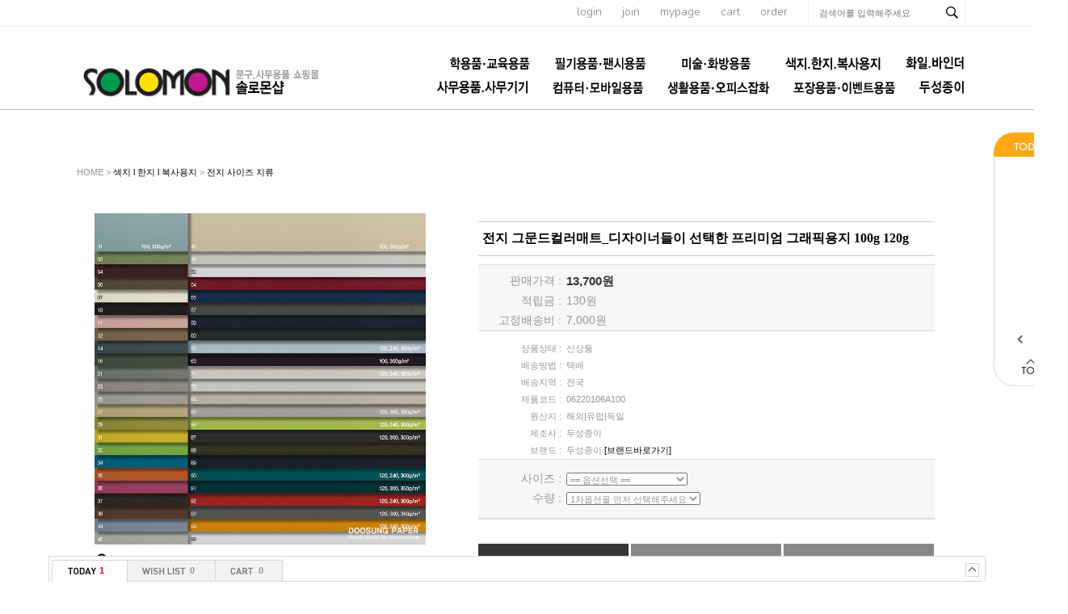

--- FILE ---
content_type: text/html; charset=euc-kr
request_url: http://thffhahstiq.godo.co.kr/shop/goods/goods_view.php?goodsno=17825&category=004
body_size: 125565
content:
<!DOCTYPE html PUBLIC "-//W3C//DTD XHTML 1.0 Transitional//EN" "http://www.w3.org/TR/xhtml1/DTD/xhtml1-transitional.dtd">
<html xmlns="http://www.w3.org/1999/xhtml" xml:lang="ko" lang="ko">
<head>

<meta http-equiv="Content-Type" content="text/html; charset=euc-kr">
<meta name="description" content="">
<meta name="keywords" content="">
<meta http-equiv="X-UA-Compatible" content="IE=edge" />
<title></title>
<script type="text/javascript" src="/shop/lib/js/jquery-1.10.2.min.js"></script>
<script type="text/javascript" src="/shop/lib/js/AnimationBanner.js"></script>
<script type="text/javascript" src="/shop/lib/js/AnimationBannerLoader.js"></script>
<script src="/shop/data/skin/de35_/common.js"></script>
<script src="/shop/data/skin/de35_/cart_tab/godo.cart_tab.js"></script>
<link rel="styleSheet" href="/shop/data/skin/de35_/cart_tab/style.css">
<link rel="styleSheet" href="/shop/data/skin/de35_/style.css">
<style type="text/css">
body {
}

/* body > #wrap : 컨테이너 전체를 감싸는 영역 */
#wrap {
	width:100%;
	overflow:hidden;
}
/* body > #wrap > #container : 상단, 메인, 하단을 감싸는 영역 */
#container {
	width:1110px; margin:0 auto;
}
/* body > #wrap > #container > #main : 측면과 본문을 감싸는 영역 */
#main:after,#main:before{content:''; clear:both; display:table; float:none;}
/* body > #wrap > #container > #main > #content : 본문 영역 */
#content {

	width: 1160px;
	float: left;
	width:1110px;
}
/* body > #wrap > #container > #main > #footer : 하단 영역 */
#footer {
	width:100%;
}
/* body > #wrap > #container > #main > #footer > #footer_wrap, #footer_top, #footer_bottom : 하단영역의 사이즈 지정 */
#footer_wrap, #footer_top, #footer_bottom {
width: 1160px;}
/* body > #wrap > #pos_scroll : 스크롤배너의 상단 위치를 지정 */
#pos_scroll {
	position: absolute;
	top: 40px;
}
/* body > #wrap > .scroll-banner : 좌우측스크롤배너 공통 */
.scroll-banner {
	position: absolute;
	top: 40px;
}
/* body > #wrap > #scroll : 좌측스크롤배너 전용 */
#scroll {
	left: 50%;
	margin-left: 580px;
	padding-left: 10px;
	width: 90px;
}
</style>

			<script type="text/javascript" src="http://wcs.naver.net/wcslog.js"></script>
			<script type="text/javascript" src="/shop/lib/js/naverCommonInflowScript.js?Path=goods/goods_view.php&amp;Referer=&amp;AccountID=s_18ad9d4fd79a&amp;Inflow=thffhahstiq.godo.co.kr" id="naver-common-inflow-script"></script>
			

</head>


<body >

<div id="MypageLayerBox" style="z-index:1000;position:absolute;border:1px solid #363636;background:#F6F6F6;width:187px;height:220px;display:none;text-align:center;">

	<div style="float:right;">
		<a href="javascript:void(0);" onClick="document.getElementById('MypageLayerBox').style.display='none';"><img src="/shop/data/skin/de35_/img/main/close.gif"></a>
	</div>

	<div style="clear:both;font-size:11px;margin:5px 0 3px 0;letter-spacing:-1px;">
	 님은  <font style="font-weight:bold;" color=#4B4B4B></font> 입니다.
	</div>

	<div style="width:170px;background:#ffffff;border:1px solid #E6E6E6;margin:8px;text-align:left;">
		<table width="100%" height="80">
		<tr>
			<td class="small1" width="60">ㆍ총구매액</td><td class="small1" align="right"><font class=v71 color=#ff4810>0</font> 원</td>
		</tr>
		<tr>
			<td class="small1">ㆍ적립금</td><td class="small1" align="right"><font class=v71 color=#ff4810>0</font> 원</td>
		</tr>
		<tr>
			<td class="small1">ㆍ할인쿠폰</td><td class="small1" align="right"><font class=v71 color=#ff4810>0</font> 원</td>
		</tr>
		</table>
	</div>

	<div style="width:170px;margin:8px;text-align:left;">
		<table width="100%" height="50">
		<tr>
			<td class="small1" width="60">ㆍ장바구니</td><td class="small1" align="right"><a href="/shop/goods/goods_cart.php?&"><font class=v71 color=#2246F6>0</font></a> 개</td>
		</tr>
		<tr>
			<td class="small1">ㆍ위시리스트</td><td class="small1" align="right"><a href="/shop/mypage/mypage_wishlist.php?&"><font class=v71 color=#2246F6>0</font></a> 개</td>
		</tr>
		</table>
	</div>

	<div>
		<a href="/shop/mypage/mypage.php?&"><img src="/shop/data/skin/de35_/img/main/btn_mypage_go.gif"></a>
	</div>

</div>

<div id="wrap">
	<div id="pos_scroll"></div>
	<div id="header"><style type="text/css">
	@import url(http://fonts.googleapis.com/earlyaccess/nanumgothic.css);
	@import url(https://fonts.googleapis.com/css?family=Cabin:400,600,500,700);
	@import url(https://fonts.googleapis.com/css?family=Nunito:700,400,300);
	#scroll{z-index:90;}
	.cly:after, .cly:before{display:block; clear:both; content:''; float:none;}
	.header_wrap{width:100%;border-bottom:1px solid #bbb;}
	.header_wrap .top_menu_sch_wrap{width:100%; border-bottom:1px solid #ececec;}
	.header_wrap .top_menu_sch{width:1110px; margin:0 auto; text-align:right;}
	.header_wrap .top_menu_sch a{display:inline-block; font-size:14px; font-family:'Nunito'; color:#858282; font-weight:300; margin-right:22px;}
	.header_wrap .top_menu_sch .sch_content{display:inline-block; border-left:1px solid #ececec; border-right:1px solid #ececec; width:193px;}
	.header_wrap .top_menu_sch .sch_content input{color:#858282!important;}
	.header_wrap .top_menu_sch .sch_content .search_input{width:143px!important;}
	.header_wrap .top_content{position:relative; width:1110px; margin:0 auto; height:102px;}
	.header_wrap .top_content .logo{float:left; margin-top:47px;}
	.header_wrap .top_content .category{position:absolute; bottom:7px; right:0; width:750px;}
	.header_wrap .top_content .category a{font-family:'Nanum Gothic','Nunito','돋움','dotum','굴림'; font-size:15px; font-weight:bold; color:#303030;}
	
	.pprice,
	.pname,
	.pname2{font-family:'Nanum Gothic'; font-size:12px!important; color:#3d3d3d!important; line-height: 17px;}
	a.cate1{padding-left:25px!important;}
	#container{padding-top:30px;}
</style>
<a name="top"></a>
<div class="header_wrap">
	<div class="top_menu_sch_wrap">
		<div class="top_menu_sch">
			<a href="/shop/member/login.php?&">login</a>
			<a href="/shop/member/join.php?&">join</a>
			<a href="/shop/member/myinfo.php?&">mypage</a>
			<a href="/shop/goods/goods_cart.php?&">cart</a>
			<a href="/shop/mypage/mypage_orderlist.php?&">order</a>		
			<div class="sch_content">
				<!-- 검색 시작----------------------------------->
				<form action="/shop/goods/goods_search.php?&" onsubmit="return chkForm(this)">
				<input type=hidden name=searched value="Y">
				<input type=hidden name=log value="1">
				<input type=hidden name=skey value="all">
				<input type="hidden" name="hid_pr_text" value="" />
				<input type="hidden" name="hid_link_url" value="" />
				<input type="hidden" id="edit" name="edit" value=""/>
								<input name=sword type=text id="" class="search_input" onkeyup="" onclick="" value="" required label="검색어" placeholder="검색어를 입력해주세요">
				<input type=image src="/shop/data/skin/de35_/images/top/sch_btn.gif" class="search_btn" alt="검색버튼">			
				</form>
				<!-- 검색 끝-------------------------------------->
			</div>
		</div>
		
	</div>
	<div class="top_content">
		<div class="logo"><a href="/"><img src="/shop/data/skin/de35_/images/top/logo.png" alt="로고"></a></div>
		<div class="category">
			<!-- 카테고리 메뉴 시작 -->
			<!-- 관련 세부소스는 '기타/추가페이지(proc) > 카테고리메뉴- menuCategory.htm' 안에 있습니다 -->
<style>
	#menuLayer {padding:0; margin:0; text-align: right;}
	#menuLayer > li {display:inline-block; list-style:none;}
	#menuLayer > li > a {font-size:15px; line-height:2;}
	#menuLayer > li.on > a {color:#ffa814;}
	
	#menuLayer > li .subLayer {z-index:100; left:25px; background:none;}
	#menuLayer > li .subLayer ul {border:1px solid #ddd; background:#fff; padding:0; margin:0;}
	#menuLayer > li .subLayer li {float:none; list-style:none; text-align:left;}
	#menuLayer > li .subLayer li a {font-size:12px;}
	#menuLayer > li .subLayer li a:hover { text-decoration: underline;}
	
</style>
<div id="t_cate">
	<ul id="menuLayer">
	
		<li><a href="/shop/goods/goods_list.php?&category=001" class="cate1"><img src='../data/category/001_basic.jpg'></a>
			<div style="position:relative">
				<div class=subLayer>
					<ul>					
					<li class="cate"><a href="/shop/goods/goods_list.php?&category=001021" class="cate2">크레파스 l 파스넷</a></li>				
					<li class="cate"><a href="/shop/goods/goods_list.php?&category=001028" class="cate2">색연필ㅣ싸인펜</a></li>				
					<li class="cate"><a href="/shop/goods/goods_list.php?&category=001026" class="cate2">학생용 물감ㅣ파스텔</a></li>				
					<li class="cate"><a href="/shop/goods/goods_list.php?&category=001027" class="cate2">붓 l 파레트 l 물통</a></li>				
					<li class="cate"><a href="/shop/goods/goods_list.php?&category=001025" class="cate2">학생용 스케치북</a></li>				
					<li class="cate"><a href="/shop/goods/goods_list.php?&category=001022" class="cate2">아이클레이 l 천사점토</a></li>				
					<li class="cate"><a href="/shop/goods/goods_list.php?&category=001023" class="cate2">칼라점토 l 지점토ㅣ찰흙</a></li>				
					<li class="cate"><a href="/shop/goods/goods_list.php?&category=001024" class="cate2">글라스데코ㅣ퍼니콘</a></li>				
					<li class="cate"><a href="/shop/goods/goods_list.php?&category=001002" class="cate2">뿅뿅이ㅣ찍찍이</a></li>				
					<li class="cate"><a href="/shop/goods/goods_list.php?&category=001003" class="cate2">구슬 l 줄비드 l 스팽글</a></li>				
					<li class="cate"><a href="/shop/goods/goods_list.php?&category=001004" class="cate2">글루건 (심)ㅣ열카터기</a></li>				
					<li class="cate"><a href="/shop/goods/goods_list.php?&category=001005" class="cate2">우드락공ㅣ백업</a></li>				
					<li class="cate"><a href="/shop/goods/goods_list.php?&category=001006" class="cate2">고무줄 l 지끈 l 샤무드</a></li>				
					<li class="cate"><a href="/shop/goods/goods_list.php?&category=001008" class="cate2">만들기부재료ㅣ도구</a></li>				
					<li class="cate"><a href="/shop/goods/goods_list.php?&category=001010" class="cate2">학습재료 l 교구</a></li>				
					<li class="cate"><a href="/shop/goods/goods_list.php?&category=001011" class="cate2">원아수첩ㅣ선생님일지</a></li>				
					<li class="cate"><a href="/shop/goods/goods_list.php?&category=001013" class="cate2">원비봉투 l 칼라봉투</a></li>				
					<li class="cate"><a href="/shop/goods/goods_list.php?&category=001016" class="cate2">입학원서ㅣ서식</a></li>				
					<li class="cate"><a href="/shop/goods/goods_list.php?&category=001015" class="cate2">상장 l 메달(왕관)</a></li>				
					<li class="cate"><a href="/shop/goods/goods_list.php?&category=001012" class="cate2">아동용 명찰</a></li>				
					<li class="cate"><a href="/shop/goods/goods_list.php?&category=001017" class="cate2">놀이 l 완구제품</a></li>				
					<li class="cate"><a href="/shop/goods/goods_list.php?&category=001018" class="cate2">어린이 생활용품</a></li>				
					<li class="cate"><a href="/shop/goods/goods_list.php?&category=001019" class="cate2">음악용품</a></li>				
					<li class="cate"><a href="/shop/goods/goods_list.php?&category=001020" class="cate2">체육용품</a></li>				
					</ul>
				</div>
			</div>
		</li>
	
		<li><a href="/shop/goods/goods_list.php?&category=002" class="cate1"><img src='../data/category/002_basic.jpg'></a>
			<div style="position:relative">
				<div class=subLayer>
					<ul>					
					<li class="cate"><a href="/shop/goods/goods_list.php?&category=002004" class="cate2">펜(볼펜)</a></li>				
					<li class="cate"><a href="/shop/goods/goods_list.php?&category=002020" class="cate2">연필꽂이 l 펜접시</a></li>				
					<li class="cate"><a href="/shop/goods/goods_list.php?&category=002002" class="cate2">연필 l 연필깎이 l 샤프</a></li>				
					<li class="cate"><a href="/shop/goods/goods_list.php?&category=002009" class="cate2">지우개 l 수정용품</a></li>				
					<li class="cate"><a href="/shop/goods/goods_list.php?&category=002005" class="cate2">유성매직 l 보드마카</a></li>				
					<li class="cate"><a href="/shop/goods/goods_list.php?&category=002006" class="cate2">형광펜 l 네임펜</a></li>				
					<li class="cate"><a href="/shop/goods/goods_list.php?&category=002001" class="cate2">색연필 l 싸인펜</a></li>				
					<li class="cate"><a href="/shop/goods/goods_list.php?&category=002017" class="cate2">편지지ㅣ봉투</a></li>				
					<li class="cate"><a href="/shop/goods/goods_list.php?&category=002018" class="cate2">마스킹테이프</a></li>				
					<li class="cate"><a href="/shop/goods/goods_list.php?&category=002013" class="cate2">팬시스티커</a></li>				
					<li class="cate"><a href="/shop/goods/goods_list.php?&category=002007" class="cate2">풀 l 접착제</a></li>				
					<li class="cate"><a href="/shop/goods/goods_list.php?&category=002008" class="cate2">칼 l 가위</a></li>				
					<li class="cate"><a href="/shop/goods/goods_list.php?&category=002010" class="cate2">자 l 콤파스 l 각도기</a></li>				
					<li class="cate"><a href="/shop/goods/goods_list.php?&category=002012" class="cate2">학습(초등) 노트 l 종합장</a></li>				
					<li class="cate"><a href="/shop/goods/goods_list.php?&category=002014" class="cate2">모양펀치</a></li>				
					<li class="cate"><a href="/shop/goods/goods_list.php?&category=002015" class="cate2">지구본</a></li>				
					<li class="cate"><a href="/shop/goods/goods_list.php?&category=002016" class="cate2">기타</a></li>				
					</ul>
				</div>
			</div>
		</li>
	
		<li><a href="/shop/goods/goods_list.php?&category=003" class="cate1"><img src='../data/category/003_basic.jpg'></a>
			<div style="position:relative">
				<div class=subLayer>
					<ul>					
					<li class="cate"><a href="/shop/goods/goods_list.php?&category=003014" class="cate2">펠트지 l 부직포</a></li>				
					<li class="cate"><a href="/shop/goods/goods_list.php?&category=003013" class="cate2">접착시트지 l 아스테이지</a></li>				
					<li class="cate"><a href="/shop/goods/goods_list.php?&category=003012" class="cate2">우드락 l 폼보드</a></li>				
					<li class="cate"><a href="/shop/goods/goods_list.php?&category=003028" class="cate2">스케치북</a></li>				
					<li class="cate"><a href="/shop/goods/goods_list.php?&category=003016" class="cate2">CANSON</a></li>				
					<li class="cate"><a href="/shop/goods/goods_list.php?&category=003017" class="cate2">CERGIO</a></li>				
					<li class="cate"><a href="/shop/goods/goods_list.php?&category=003019" class="cate2">STILLMAN & BIRN</a></li>				
					<li class="cate"><a href="/shop/goods/goods_list.php?&category=003020" class="cate2">ST CUTHBERTS MILL</a></li>				
					<li class="cate"><a href="/shop/goods/goods_list.php?&category=003027" class="cate2">WINSOR & NEWTON</a></li>				
					<li class="cate"><a href="/shop/goods/goods_list.php?&category=003021" class="cate2">LIQUITEX</a></li>				
					<li class="cate"><a href="/shop/goods/goods_list.php?&category=003022" class="cate2">PHOENIX</a></li>				
					<li class="cate"><a href="/shop/goods/goods_list.php?&category=003023" class="cate2">ROTRING</a></li>				
					<li class="cate"><a href="/shop/goods/goods_list.php?&category=003031" class="cate2">ELMER'S</a></li>				
					<li class="cate"><a href="/shop/goods/goods_list.php?&category=003032" class="cate2">X-ACTO</a></li>				
					<li class="cate"><a href="/shop/goods/goods_list.php?&category=003024" class="cate2">AURORA</a></li>				
					<li class="cate"><a href="/shop/goods/goods_list.php?&category=003025" class="cate2">CONTE</a></li>				
					<li class="cate"><a href="/shop/goods/goods_list.php?&category=003030" class="cate2">ZIG</a></li>				
					<li class="cate"><a href="/shop/goods/goods_list.php?&category=003029" class="cate2">DERWENT</a></li>				
					<li class="cate"><a href="/shop/goods/goods_list.php?&category=003026" class="cate2">LEFRANC</a></li>				
					<li class="cate"><a href="/shop/goods/goods_list.php?&category=003034" class="cate2">RGMㅣETCHR</a></li>				
					<li class="cate"><a href="/shop/goods/goods_list.php?&category=003033" class="cate2">ESSELTE</a></li>				
					<li class="cate"><a href="/shop/goods/goods_list.php?&category=003035" class="cate2">RHODIA</a></li>				
					<li class="cate"><a href="/shop/goods/goods_list.php?&category=003036" class="cate2">Clairefontaine</a></li>				
					<li class="cate"><a href="/shop/goods/goods_list.php?&category=003037" class="cate2">BLOCKX</a></li>				
					<li class="cate"><a href="/shop/goods/goods_list.php?&category=003038" class="cate2">CHARBONNEL</a></li>				
					<li class="cate"><a href="/shop/goods/goods_list.php?&category=003015" class="cate2">기타미술용품</a></li>				
					</ul>
				</div>
			</div>
		</li>
	
		<li><a href="/shop/goods/goods_list.php?&category=004" class="cate1"><img src='../data/category/004_basic.png'></a>
			<div style="position:relative">
				<div class=subLayer>
					<ul>					
					<li class="cate"><a href="/shop/goods/goods_list.php?&category=004001" class="cate2">한지 (전통수제지)</a></li>				
					<li class="cate"><a href="/shop/goods/goods_list.php?&category=004002" class="cate2">A4 사이즈 지류</a></li>				
					<li class="cate"><a href="/shop/goods/goods_list.php?&category=004003" class="cate2">4절 사이즈 지류</a></li>				
					<li class="cate"><a href="/shop/goods/goods_list.php?&category=004004" class="cate2">2절 사이즈 지류</a></li>				
					<li class="cate"><a href="/shop/goods/goods_list.php?&category=004005" class="cate2">전지 사이즈 지류</a></li>				
					<li class="cate"><a href="/shop/goods/goods_list.php?&category=004011" class="cate2">색종이</a></li>				
					<li class="cate"><a href="/shop/goods/goods_list.php?&category=004012" class="cate2">골판지</a></li>				
					<li class="cate"><a href="/shop/goods/goods_list.php?&category=004013" class="cate2">하드보드지</a></li>				
					<li class="cate"><a href="/shop/goods/goods_list.php?&category=004014" class="cate2">마분지ㅣ흰도화지</a></li>				
					<li class="cate"><a href="/shop/goods/goods_list.php?&category=004016" class="cate2">한지공예품</a></li>				
					<li class="cate"><a href="/shop/goods/goods_list.php?&category=004017" class="cate2">일반 복사용지</a></li>				
					<li class="cate"><a href="/shop/goods/goods_list.php?&category=004018" class="cate2">기타 제지류</a></li>				
					</ul>
				</div>
			</div>
		</li>
	
		<li><a href="/shop/goods/goods_list.php?&category=005" class="cate1"><img src='../data/category/005_basic.png'></a>
			<div style="position:relative">
				<div class=subLayer>
					<ul>					
					<li class="cate"><a href="/shop/goods/goods_list.php?&category=005001" class="cate2">클리어화일</a></li>				
					<li class="cate"><a href="/shop/goods/goods_list.php?&category=005003" class="cate2">바인더</a></li>				
					<li class="cate"><a href="/shop/goods/goods_list.php?&category=005004" class="cate2">정부화일ㅣ문서화일</a></li>				
					<li class="cate"><a href="/shop/goods/goods_list.php?&category=005010" class="cate2">클립보드ㅣ결제보드</a></li>				
					<li class="cate"><a href="/shop/goods/goods_list.php?&category=005002" class="cate2">화일박스ㅣ화일케이스</a></li>				
					<li class="cate"><a href="/shop/goods/goods_list.php?&category=005005" class="cate2">L홀더 l 쫄대화일</a></li>				
					<li class="cate"><a href="/shop/goods/goods_list.php?&category=005006" class="cate2">포켓화일</a></li>				
					<li class="cate"><a href="/shop/goods/goods_list.php?&category=005007" class="cate2">레버화일</a></li>				
					<li class="cate"><a href="/shop/goods/goods_list.php?&category=005008" class="cate2">스프링화일</a></li>				
					<li class="cate"><a href="/shop/goods/goods_list.php?&category=005009" class="cate2">면장철</a></li>				
					<li class="cate"><a href="/shop/goods/goods_list.php?&category=005011" class="cate2">포트폴리오</a></li>				
					<li class="cate"><a href="/shop/goods/goods_list.php?&category=005012" class="cate2">기타</a></li>				
					</ul>
				</div>
			</div>
		</li>
	
		<li><a href="/shop/goods/goods_list.php?&category=006" class="cate1"><img src='../data/category/006_basic.png'></a>
			<div style="position:relative">
				<div class=subLayer>
					<ul>					
					<li class="cate"><a href="/shop/goods/goods_list.php?&category=006001" class="cate2">3M포스트잇ㅣ메모지</a></li>				
					<li class="cate"><a href="/shop/goods/goods_list.php?&category=006003" class="cate2">테이프 l 디스펜서</a></li>				
					<li class="cate"><a href="/shop/goods/goods_list.php?&category=006011" class="cate2">견출지ㅣ라벨지ㅣ코팅지</a></li>				
					<li class="cate"><a href="/shop/goods/goods_list.php?&category=006009" class="cate2">노트ㅣ메모지/메모홀더</a></li>				
					<li class="cate"><a href="/shop/goods/goods_list.php?&category=006008" class="cate2">명찰 l 명함케이스</a></li>				
					<li class="cate"><a href="/shop/goods/goods_list.php?&category=006004" class="cate2">클립/집게 l 핀/링/자석</a></li>				
					<li class="cate"><a href="/shop/goods/goods_list.php?&category=006005" class="cate2">스테플러 l 펀치 l 타카</a></li>				
					<li class="cate"><a href="/shop/goods/goods_list.php?&category=006007" class="cate2">스탬프 l 인주</a></li>				
					<li class="cate"><a href="/shop/goods/goods_list.php?&category=006015" class="cate2">데스크매트 l 커팅매트</a></li>				
					<li class="cate"><a href="/shop/goods/goods_list.php?&category=006027" class="cate2">데스크정리용품</a></li>				
					<li class="cate"><a href="/shop/goods/goods_list.php?&category=006012" class="cate2">서류함 l 서류받침</a></li>				
					<li class="cate"><a href="/shop/goods/goods_list.php?&category=006022" class="cate2">부품함ㅣ공구함</a></li>				
					<li class="cate"><a href="/shop/goods/goods_list.php?&category=006020" class="cate2">표지판ㅣ번호판</a></li>				
					<li class="cate"><a href="/shop/goods/goods_list.php?&category=006029" class="cate2">쇼케이스ㅣ쇼카드ㅣ쇼클립</a></li>				
					<li class="cate"><a href="/shop/goods/goods_list.php?&category=006030" class="cate2">월프레임 및 각종프레임ㅣ액자</a></li>				
					<li class="cate"><a href="/shop/goods/goods_list.php?&category=006028" class="cate2">POP꽂이ㅣ메뉴판ㅣ안내판</a></li>				
					<li class="cate"><a href="/shop/goods/goods_list.php?&category=006031" class="cate2">메모보드ㅣ포켓패드</a></li>				
					<li class="cate"><a href="/shop/goods/goods_list.php?&category=006023" class="cate2">상품진열용품ㅣ다용도박스</a></li>				
					<li class="cate"><a href="/shop/goods/goods_list.php?&category=006014" class="cate2">화이트보드 l 게시판</a></li>				
					<li class="cate"><a href="/shop/goods/goods_list.php?&category=006006" class="cate2">봉투 l 서식류</a></li>				
					<li class="cate"><a href="/shop/goods/goods_list.php?&category=006016" class="cate2">포토용지 l 잉크젯전용지</a></li>				
					<li class="cate"><a href="/shop/goods/goods_list.php?&category=006017" class="cate2">제본기 l 제본표지</a></li>				
					<li class="cate"><a href="/shop/goods/goods_list.php?&category=006018" class="cate2">재단기 l 세단기</a></li>				
					<li class="cate"><a href="/shop/goods/goods_list.php?&category=006021" class="cate2">기타</a></li>				
					</ul>
				</div>
			</div>
		</li>
	
		<li><a href="/shop/goods/goods_list.php?&category=007" class="cate1"><img src='../data/category/007_basic.jpg' onmouseout="this.src='../data/category/007_basic.jpg';" onmouseover="this.src='../data/category/007_over.png';"></a>
			<div style="position:relative">
				<div class=subLayer>
					<ul>					
					<li class="cate"><a href="/shop/goods/goods_list.php?&category=007001" class="cate2">마우스</a></li>				
					<li class="cate"><a href="/shop/goods/goods_list.php?&category=007002" class="cate2">키보드</a></li>				
					<li class="cate"><a href="/shop/goods/goods_list.php?&category=007003" class="cate2">USB허브ㅣ카드리더기</a></li>				
					<li class="cate"><a href="/shop/goods/goods_list.php?&category=007004" class="cate2">마우스패드ㅣ손목보호대</a></li>				
					<li class="cate"><a href="/shop/goods/goods_list.php?&category=007005" class="cate2">카피홀더ㅣ클립ㅣ북스탠드</a></li>				
					<li class="cate"><a href="/shop/goods/goods_list.php?&category=007018" class="cate2">데이터전송 및 충전 관련용품</a></li>				
					<li class="cate"><a href="/shop/goods/goods_list.php?&category=007016" class="cate2">스마트폰ㅣ테블릿 거치대</a></li>				
					<li class="cate"><a href="/shop/goods/goods_list.php?&category=007019" class="cate2">스마트기기 관련용품</a></li>				
					<li class="cate"><a href="/shop/goods/goods_list.php?&category=007007" class="cate2">PCㅣ노트북용 스탠드</a></li>				
					<li class="cate"><a href="/shop/goods/goods_list.php?&category=007006" class="cate2">모니터 관련용품</a></li>				
					<li class="cate"><a href="/shop/goods/goods_list.php?&category=007009" class="cate2">헤드폰ㅣ헤드셋</a></li>				
					<li class="cate"><a href="/shop/goods/goods_list.php?&category=007010" class="cate2">이어폰ㅣ이어셋</a></li>				
					<li class="cate"><a href="/shop/goods/goods_list.php?&category=007011" class="cate2">스피커ㅣ마이크</a></li>				
					<li class="cate"><a href="/shop/goods/goods_list.php?&category=007012" class="cate2">공씨디ㅣCD케이스</a></li>				
					<li class="cate"><a href="/shop/goods/goods_list.php?&category=007017" class="cate2">케이블 관련용품</a></li>				
					<li class="cate"><a href="/shop/goods/goods_list.php?&category=007014" class="cate2">도난방지 케이블</a></li>				
					<li class="cate"><a href="/shop/goods/goods_list.php?&category=007015" class="cate2">기타 전산관련용품</a></li>				
					</ul>
				</div>
			</div>
		</li>
	
		<li><a href="/shop/goods/goods_list.php?&category=008" class="cate1"><img src='../data/category/008_basic.jpg'></a>
			<div style="position:relative">
				<div class=subLayer>
					<ul>					
					<li class="cate"><a href="/shop/goods/goods_list.php?&category=008022" class="cate2">소품함ㅣ리빙박스</a></li>				
					<li class="cate"><a href="/shop/goods/goods_list.php?&category=008004" class="cate2">책꽂이 l 독서대 l 책상</a></li>				
					<li class="cate"><a href="/shop/goods/goods_list.php?&category=008020" class="cate2">생활가전용품</a></li>				
					<li class="cate"><a href="/shop/goods/goods_list.php?&category=008019" class="cate2">주방용품</a></li>				
					<li class="cate"><a href="/shop/goods/goods_list.php?&category=008007" class="cate2">욕실용품</a></li>				
					<li class="cate"><a href="/shop/goods/goods_list.php?&category=008032" class="cate2">청소용품</a></li>				
					<li class="cate"><a href="/shop/goods/goods_list.php?&category=008006" class="cate2">멀티탭ㅣ건전지</a></li>				
					<li class="cate"><a href="/shop/goods/goods_list.php?&category=008028" class="cate2">일회용품</a></li>				
					<li class="cate"><a href="/shop/goods/goods_list.php?&category=008027" class="cate2">장갑ㅣ목도리</a></li>				
					<li class="cate"><a href="/shop/goods/goods_list.php?&category=008011" class="cate2">헤어 l 악세사리용품</a></li>				
					<li class="cate"><a href="/shop/goods/goods_list.php?&category=008026" class="cate2">쿠션ㅣ방석ㅣ담요</a></li>				
					<li class="cate"><a href="/shop/goods/goods_list.php?&category=008031" class="cate2">위생ㅣ의료용품</a></li>				
					<li class="cate"><a href="/shop/goods/goods_list.php?&category=008030" class="cate2">인테리어ㅣ정리용품</a></li>				
					<li class="cate"><a href="/shop/goods/goods_list.php?&category=008025" class="cate2">생활 안전보호용품</a></li>				
					<li class="cate"><a href="/shop/goods/goods_list.php?&category=008021" class="cate2">생활잡화ㅣ시즌잡화</a></li>				
					<li class="cate"><a href="/shop/goods/goods_list.php?&category=008009" class="cate2">자동차ㅣ자전거 관련용품</a></li>				
					<li class="cate"><a href="/shop/goods/goods_list.php?&category=008015" class="cate2">운동 l 취미 l 오락 관련용품</a></li>				
					</ul>
				</div>
			</div>
		</li>
	
		<li><a href="/shop/goods/goods_list.php?&category=009" class="cate1"><img src='../data/category/009_basic.jpg'></a>
			<div style="position:relative">
				<div class=subLayer>
					<ul>					
					<li class="cate"><a href="/shop/goods/goods_list.php?&category=009001" class="cate2">롤포장지</a></li>				
					<li class="cate"><a href="/shop/goods/goods_list.php?&category=009002" class="cate2">시트포장지</a></li>				
					<li class="cate"><a href="/shop/goods/goods_list.php?&category=009003" class="cate2">리본</a></li>				
					<li class="cate"><a href="/shop/goods/goods_list.php?&category=009004" class="cate2">쇼핑백ㅣ봉투</a></li>				
					<li class="cate"><a href="/shop/goods/goods_list.php?&category=009012" class="cate2">크리스마스포장용품</a></li>				
					<li class="cate"><a href="/shop/goods/goods_list.php?&category=009007" class="cate2">풍선ㅣ꼬깔모자</a></li>				
					<li class="cate"><a href="/shop/goods/goods_list.php?&category=009006" class="cate2">기타 포장용품</a></li>				
					</ul>
				</div>
			</div>
		</li>
	
		<li><a href="/shop/goods/goods_list.php?&category=012" class="cate1"><img src='../data/category/012_basic.png'></a>
			<div style="position:relative">
				<div class=subLayer>
					<ul>					
					<li class="cate"><a href="/shop/goods/goods_list.php?&category=012042" class="cate2">Duni (테이블웨어)</a></li>				
					<li class="cate"><a href="/shop/goods/goods_list.php?&category=012045" class="cate2">전문 특수용지</a></li>				
					</ul>
				</div>
			</div>
		</li>
	
	</ul>
	

<script>
	(function($){
		$(function(){
			$('#menuLayer > li').mouseenter(function(){
				$(this).find('.subLayer').css('display','block');
				$(this).addClass('on');
			})
			$('#menuLayer > li').mouseleave(function(){
				$(this).find('.subLayer').css('display','none');
				$(this).removeClass('on');
			})
		})
	})(jQuery)
</script>
	
</div>
			<!-- 카테고리 메뉴 끝 -->
		</div>
	</div>
</div></div>
	<div id="container">
		<div id="main">
			<div id="content">

<script src="/shop/lib/js/countdown.js"></script>
<style type="text/css">
/* goods_spec list */
#goods_spec table {
	width:100%;
}
#goods_spec .top {
	border-top-width:1px; border-top-style:solid;border-top-color:#DDDDDD;
	border-bottom-width:1px; border-bottom-style:solid;border-bottom-color:#DDDDDD;
	background:#f7f7f7;
}
	#goods_spec .top td,
	#goods_spec .top th {font-size:14px;}
#goods_spec .sub {
	border-bottom-width:1px; border-bottom-style:solid;border-bottom-color:#DDDDDD;
	margin-bottom:10px;
}
#goods_spec th, #goods_spec td {
	padding:3px;
}
#goods_spec th {
	width: 100px;
	text-align:right;
	font-weight:normal;
}
#goods_spec td {
	text-align:left;
}

.godo-tooltip-related {background:#000000;color:#ffffff;}

.zoom_sns {overflow:hidden; width:410px; margin:0 auto;}
.zoom_sns .zoom_l{float:left;}
.zoom_sns .zoom_r{float:right;}
</style>

<script>
function resizeFrameHeight(onm,height) {
	document.getElementById(onm).height = height;
}

function resizeFrameWidth(onm,width) {
	document.getElementById(onm).width = width;
}

var price = new Array();
var reserve = new Array();
var consumer = new Array();
var memberdc = new Array();
var realprice = new Array();
var couponprice = new Array();
var special_discount_amount = new Array();
var coupon = new Array();
var cemoney = new Array();
var opt1img = new Array();
var opt2icon = new Array();
var opt2kind = "select";
var oldborder = "";
var fkey = '5120451648324948481039555484812049484848325133347785|4849494826432494851109';
price['5120451648324948481039555484812049484848325133347785|4849494826432494851109'] = 13700;
reserve['5120451648324948481039555484812049484848325133347785|4849494826432494851109'] = 130;
consumer['5120451648324948481039555484812049484848325133347785|4849494826432494851109'] = 0;
memberdc['5120451648324948481039555484812049484848325133347785|4849494826432494851109'] = 0;
realprice['5120451648324948481039555484812049484848325133347785|4849494826432494851109'] = 13700;
coupon['5120451648324948481039555484812049484848325133347785|4849494826432494851109'] = 0;
couponprice['5120451648324948481039555484812049484848325133347785|4849494826432494851109'] = 13700;
cemoney['5120451648324948481039555484812049484848325133347785|4849494826432494851109'] = 0;
special_discount_amount['5120451648324948481039555484812049484848325133347785|4849494826432494851109'] = 0;
price['5120451648324948481039555484812049484848325133347785|4848554826432495051109'] = 14400;
reserve['5120451648324948481039555484812049484848325133347785|4848554826432495051109'] = 140;
consumer['5120451648324948481039555484812049484848325133347785|4848554826432495051109'] = 0;
memberdc['5120451648324948481039555484812049484848325133347785|4848554826432495051109'] = 0;
realprice['5120451648324948481039555484812049484848325133347785|4848554826432495051109'] = 14400;
coupon['5120451648324948481039555484812049484848325133347785|4848554826432495051109'] = 0;
couponprice['5120451648324948481039555484812049484848325133347785|4848554826432495051109'] = 14400;
cemoney['5120451648324948481039555484812049484848325133347785|4848554826432495051109'] = 0;
special_discount_amount['5120451648324948481039555484812049484848325133347785|4848554826432495051109'] = 0;
price['5120451648324948481039555484812049484848325133347785|4850554826432495051109'] = 14400;
reserve['5120451648324948481039555484812049484848325133347785|4850554826432495051109'] = 140;
consumer['5120451648324948481039555484812049484848325133347785|4850554826432495051109'] = 0;
memberdc['5120451648324948481039555484812049484848325133347785|4850554826432495051109'] = 0;
realprice['5120451648324948481039555484812049484848325133347785|4850554826432495051109'] = 14400;
coupon['5120451648324948481039555484812049484848325133347785|4850554826432495051109'] = 0;
couponprice['5120451648324948481039555484812049484848325133347785|4850554826432495051109'] = 14400;
cemoney['5120451648324948481039555484812049484848325133347785|4850554826432495051109'] = 0;
special_discount_amount['5120451648324948481039555484812049484848325133347785|4850554826432495051109'] = 0;
price['5120451648324948481039555484812049484848325133347785|4852544826432495051109'] = 14400;
reserve['5120451648324948481039555484812049484848325133347785|4852544826432495051109'] = 140;
consumer['5120451648324948481039555484812049484848325133347785|4852544826432495051109'] = 0;
memberdc['5120451648324948481039555484812049484848325133347785|4852544826432495051109'] = 0;
realprice['5120451648324948481039555484812049484848325133347785|4852544826432495051109'] = 14400;
coupon['5120451648324948481039555484812049484848325133347785|4852544826432495051109'] = 0;
couponprice['5120451648324948481039555484812049484848325133347785|4852544826432495051109'] = 14400;
cemoney['5120451648324948481039555484812049484848325133347785|4852544826432495051109'] = 0;
special_discount_amount['5120451648324948481039555484812049484848325133347785|4852544826432495051109'] = 0;
price['5120451648324948481039555484812049484848325133347785|4852574826432495051109'] = 14400;
reserve['5120451648324948481039555484812049484848325133347785|4852574826432495051109'] = 140;
consumer['5120451648324948481039555484812049484848325133347785|4852574826432495051109'] = 0;
memberdc['5120451648324948481039555484812049484848325133347785|4852574826432495051109'] = 0;
realprice['5120451648324948481039555484812049484848325133347785|4852574826432495051109'] = 14400;
coupon['5120451648324948481039555484812049484848325133347785|4852574826432495051109'] = 0;
couponprice['5120451648324948481039555484812049484848325133347785|4852574826432495051109'] = 14400;
cemoney['5120451648324948481039555484812049484848325133347785|4852574826432495051109'] = 0;
special_discount_amount['5120451648324948481039555484812049484848325133347785|4852574826432495051109'] = 0;
price['5120451648324948481039555484812049484848325133347785|4853484826432495051109'] = 14400;
reserve['5120451648324948481039555484812049484848325133347785|4853484826432495051109'] = 140;
consumer['5120451648324948481039555484812049484848325133347785|4853484826432495051109'] = 0;
memberdc['5120451648324948481039555484812049484848325133347785|4853484826432495051109'] = 0;
realprice['5120451648324948481039555484812049484848325133347785|4853484826432495051109'] = 14400;
coupon['5120451648324948481039555484812049484848325133347785|4853484826432495051109'] = 0;
couponprice['5120451648324948481039555484812049484848325133347785|4853484826432495051109'] = 14400;
cemoney['5120451648324948481039555484812049484848325133347785|4853484826432495051109'] = 0;
special_discount_amount['5120451648324948481039555484812049484848325133347785|4853484826432495051109'] = 0;
price['5120451648324948481039555484812049484848325133347785|4848514826432494951109'] = 14000;
reserve['5120451648324948481039555484812049484848325133347785|4848514826432494951109'] = 140;
consumer['5120451648324948481039555484812049484848325133347785|4848514826432494951109'] = 0;
memberdc['5120451648324948481039555484812049484848325133347785|4848514826432494951109'] = 0;
realprice['5120451648324948481039555484812049484848325133347785|4848514826432494951109'] = 14000;
coupon['5120451648324948481039555484812049484848325133347785|4848514826432494951109'] = 0;
couponprice['5120451648324948481039555484812049484848325133347785|4848514826432494951109'] = 14000;
cemoney['5120451648324948481039555484812049484848325133347785|4848514826432494951109'] = 0;
special_discount_amount['5120451648324948481039555484812049484848325133347785|4848514826432494951109'] = 0;
price['5120451648324948481039555484812049484848325133347785|4850534826432494951109'] = 14000;
reserve['5120451648324948481039555484812049484848325133347785|4850534826432494951109'] = 140;
consumer['5120451648324948481039555484812049484848325133347785|4850534826432494951109'] = 0;
memberdc['5120451648324948481039555484812049484848325133347785|4850534826432494951109'] = 0;
realprice['5120451648324948481039555484812049484848325133347785|4850534826432494951109'] = 14000;
coupon['5120451648324948481039555484812049484848325133347785|4850534826432494951109'] = 0;
couponprice['5120451648324948481039555484812049484848325133347785|4850534826432494951109'] = 14000;
cemoney['5120451648324948481039555484812049484848325133347785|4850534826432494951109'] = 0;
special_discount_amount['5120451648324948481039555484812049484848325133347785|4850534826432494951109'] = 0;
price['5120451648324948481039555484812049484848325133347785|4852534826432494951109'] = 14000;
reserve['5120451648324948481039555484812049484848325133347785|4852534826432494951109'] = 140;
consumer['5120451648324948481039555484812049484848325133347785|4852534826432494951109'] = 0;
memberdc['5120451648324948481039555484812049484848325133347785|4852534826432494951109'] = 0;
realprice['5120451648324948481039555484812049484848325133347785|4852534826432494951109'] = 14000;
coupon['5120451648324948481039555484812049484848325133347785|4852534826432494951109'] = 0;
couponprice['5120451648324948481039555484812049484848325133347785|4852534826432494951109'] = 14000;
cemoney['5120451648324948481039555484812049484848325133347785|4852534826432494951109'] = 0;
special_discount_amount['5120451648324948481039555484812049484848325133347785|4852534826432494951109'] = 0;
price['5120451648324948481039555484812049484848325133347785|4849504826432494851109'] = 13700;
reserve['5120451648324948481039555484812049484848325133347785|4849504826432494851109'] = 130;
consumer['5120451648324948481039555484812049484848325133347785|4849504826432494851109'] = 0;
memberdc['5120451648324948481039555484812049484848325133347785|4849504826432494851109'] = 0;
realprice['5120451648324948481039555484812049484848325133347785|4849504826432494851109'] = 13700;
coupon['5120451648324948481039555484812049484848325133347785|4849504826432494851109'] = 0;
couponprice['5120451648324948481039555484812049484848325133347785|4849504826432494851109'] = 13700;
cemoney['5120451648324948481039555484812049484848325133347785|4849504826432494851109'] = 0;
special_discount_amount['5120451648324948481039555484812049484848325133347785|4849504826432494851109'] = 0;
price['5120451648324948481039555484812049484848325133347785|4850494826432494851109'] = 13700;
reserve['5120451648324948481039555484812049484848325133347785|4850494826432494851109'] = 130;
consumer['5120451648324948481039555484812049484848325133347785|4850494826432494851109'] = 0;
memberdc['5120451648324948481039555484812049484848325133347785|4850494826432494851109'] = 0;
realprice['5120451648324948481039555484812049484848325133347785|4850494826432494851109'] = 13700;
coupon['5120451648324948481039555484812049484848325133347785|4850494826432494851109'] = 0;
couponprice['5120451648324948481039555484812049484848325133347785|4850494826432494851109'] = 13700;
cemoney['5120451648324948481039555484812049484848325133347785|4850494826432494851109'] = 0;
special_discount_amount['5120451648324948481039555484812049484848325133347785|4850494826432494851109'] = 0;
price['5120451648324948481039555484812049484848325133347785|4852524826432494851109'] = 13700;
reserve['5120451648324948481039555484812049484848325133347785|4852524826432494851109'] = 130;
consumer['5120451648324948481039555484812049484848325133347785|4852524826432494851109'] = 0;
memberdc['5120451648324948481039555484812049484848325133347785|4852524826432494851109'] = 0;
realprice['5120451648324948481039555484812049484848325133347785|4852524826432494851109'] = 13700;
coupon['5120451648324948481039555484812049484848325133347785|4852524826432494851109'] = 0;
couponprice['5120451648324948481039555484812049484848325133347785|4852524826432494851109'] = 13700;
cemoney['5120451648324948481039555484812049484848325133347785|4852524826432494851109'] = 0;
special_discount_amount['5120451648324948481039555484812049484848325133347785|4852524826432494851109'] = 0;
price['5120451648324948481039555484812049484848325133347785|4848524826432494851109'] = 14900;
reserve['5120451648324948481039555484812049484848325133347785|4848524826432494851109'] = 140;
consumer['5120451648324948481039555484812049484848325133347785|4848524826432494851109'] = 0;
memberdc['5120451648324948481039555484812049484848325133347785|4848524826432494851109'] = 0;
realprice['5120451648324948481039555484812049484848325133347785|4848524826432494851109'] = 14900;
coupon['5120451648324948481039555484812049484848325133347785|4848524826432494851109'] = 0;
couponprice['5120451648324948481039555484812049484848325133347785|4848524826432494851109'] = 14900;
cemoney['5120451648324948481039555484812049484848325133347785|4848524826432494851109'] = 0;
special_discount_amount['5120451648324948481039555484812049484848325133347785|4848524826432494851109'] = 0;
price['5120451648324948481039555484812049484848325133347785|4848544826432494851109'] = 14900;
reserve['5120451648324948481039555484812049484848325133347785|4848544826432494851109'] = 140;
consumer['5120451648324948481039555484812049484848325133347785|4848544826432494851109'] = 0;
memberdc['5120451648324948481039555484812049484848325133347785|4848544826432494851109'] = 0;
realprice['5120451648324948481039555484812049484848325133347785|4848544826432494851109'] = 14900;
coupon['5120451648324948481039555484812049484848325133347785|4848544826432494851109'] = 0;
couponprice['5120451648324948481039555484812049484848325133347785|4848544826432494851109'] = 14900;
cemoney['5120451648324948481039555484812049484848325133347785|4848544826432494851109'] = 0;
special_discount_amount['5120451648324948481039555484812049484848325133347785|4848544826432494851109'] = 0;
price['5120451648324948481039555484812049484848325133347785|4849524826432494851109'] = 14900;
reserve['5120451648324948481039555484812049484848325133347785|4849524826432494851109'] = 140;
consumer['5120451648324948481039555484812049484848325133347785|4849524826432494851109'] = 0;
memberdc['5120451648324948481039555484812049484848325133347785|4849524826432494851109'] = 0;
realprice['5120451648324948481039555484812049484848325133347785|4849524826432494851109'] = 14900;
coupon['5120451648324948481039555484812049484848325133347785|4849524826432494851109'] = 0;
couponprice['5120451648324948481039555484812049484848325133347785|4849524826432494851109'] = 14900;
cemoney['5120451648324948481039555484812049484848325133347785|4849524826432494851109'] = 0;
special_discount_amount['5120451648324948481039555484812049484848325133347785|4849524826432494851109'] = 0;
price['5120451648324948481039555484812049484848325133347785|4849544826432494851109'] = 14900;
reserve['5120451648324948481039555484812049484848325133347785|4849544826432494851109'] = 140;
consumer['5120451648324948481039555484812049484848325133347785|4849544826432494851109'] = 0;
memberdc['5120451648324948481039555484812049484848325133347785|4849544826432494851109'] = 0;
realprice['5120451648324948481039555484812049484848325133347785|4849544826432494851109'] = 14900;
coupon['5120451648324948481039555484812049484848325133347785|4849544826432494851109'] = 0;
couponprice['5120451648324948481039555484812049484848325133347785|4849544826432494851109'] = 14900;
cemoney['5120451648324948481039555484812049484848325133347785|4849544826432494851109'] = 0;
special_discount_amount['5120451648324948481039555484812049484848325133347785|4849544826432494851109'] = 0;
price['5120451648324948481039555484812049484848325133347785|4850514826432494851109'] = 14900;
reserve['5120451648324948481039555484812049484848325133347785|4850514826432494851109'] = 140;
consumer['5120451648324948481039555484812049484848325133347785|4850514826432494851109'] = 0;
memberdc['5120451648324948481039555484812049484848325133347785|4850514826432494851109'] = 0;
realprice['5120451648324948481039555484812049484848325133347785|4850514826432494851109'] = 14900;
coupon['5120451648324948481039555484812049484848325133347785|4850514826432494851109'] = 0;
couponprice['5120451648324948481039555484812049484848325133347785|4850514826432494851109'] = 14900;
cemoney['5120451648324948481039555484812049484848325133347785|4850514826432494851109'] = 0;
special_discount_amount['5120451648324948481039555484812049484848325133347785|4850514826432494851109'] = 0;
price['5120451648324948481039555484812049484848325133347785|4850564826432494851109'] = 14900;
reserve['5120451648324948481039555484812049484848325133347785|4850564826432494851109'] = 140;
consumer['5120451648324948481039555484812049484848325133347785|4850564826432494851109'] = 0;
memberdc['5120451648324948481039555484812049484848325133347785|4850564826432494851109'] = 0;
realprice['5120451648324948481039555484812049484848325133347785|4850564826432494851109'] = 14900;
coupon['5120451648324948481039555484812049484848325133347785|4850564826432494851109'] = 0;
couponprice['5120451648324948481039555484812049484848325133347785|4850564826432494851109'] = 14900;
cemoney['5120451648324948481039555484812049484848325133347785|4850564826432494851109'] = 0;
special_discount_amount['5120451648324948481039555484812049484848325133347785|4850564826432494851109'] = 0;
price['5120451648324948481039555484812049484848325133347785|4851494826432494851109'] = 14900;
reserve['5120451648324948481039555484812049484848325133347785|4851494826432494851109'] = 140;
consumer['5120451648324948481039555484812049484848325133347785|4851494826432494851109'] = 0;
memberdc['5120451648324948481039555484812049484848325133347785|4851494826432494851109'] = 0;
realprice['5120451648324948481039555484812049484848325133347785|4851494826432494851109'] = 14900;
coupon['5120451648324948481039555484812049484848325133347785|4851494826432494851109'] = 0;
couponprice['5120451648324948481039555484812049484848325133347785|4851494826432494851109'] = 14900;
cemoney['5120451648324948481039555484812049484848325133347785|4851494826432494851109'] = 0;
special_discount_amount['5120451648324948481039555484812049484848325133347785|4851494826432494851109'] = 0;
price['5120451648324948481039555484812049484848325133347785|4851504826432494851109'] = 14900;
reserve['5120451648324948481039555484812049484848325133347785|4851504826432494851109'] = 140;
consumer['5120451648324948481039555484812049484848325133347785|4851504826432494851109'] = 0;
memberdc['5120451648324948481039555484812049484848325133347785|4851504826432494851109'] = 0;
realprice['5120451648324948481039555484812049484848325133347785|4851504826432494851109'] = 14900;
coupon['5120451648324948481039555484812049484848325133347785|4851504826432494851109'] = 0;
couponprice['5120451648324948481039555484812049484848325133347785|4851504826432494851109'] = 14900;
cemoney['5120451648324948481039555484812049484848325133347785|4851504826432494851109'] = 0;
special_discount_amount['5120451648324948481039555484812049484848325133347785|4851504826432494851109'] = 0;
price['5120451648324948481039555484812049484848325133347785|4851524826432494851109'] = 14900;
reserve['5120451648324948481039555484812049484848325133347785|4851524826432494851109'] = 140;
consumer['5120451648324948481039555484812049484848325133347785|4851524826432494851109'] = 0;
memberdc['5120451648324948481039555484812049484848325133347785|4851524826432494851109'] = 0;
realprice['5120451648324948481039555484812049484848325133347785|4851524826432494851109'] = 14900;
coupon['5120451648324948481039555484812049484848325133347785|4851524826432494851109'] = 0;
couponprice['5120451648324948481039555484812049484848325133347785|4851524826432494851109'] = 14900;
cemoney['5120451648324948481039555484812049484848325133347785|4851524826432494851109'] = 0;
special_discount_amount['5120451648324948481039555484812049484848325133347785|4851524826432494851109'] = 0;
price['5120451648324948481039555484812049484848325133347785|4851534826432494851109'] = 14900;
reserve['5120451648324948481039555484812049484848325133347785|4851534826432494851109'] = 140;
consumer['5120451648324948481039555484812049484848325133347785|4851534826432494851109'] = 0;
memberdc['5120451648324948481039555484812049484848325133347785|4851534826432494851109'] = 0;
realprice['5120451648324948481039555484812049484848325133347785|4851534826432494851109'] = 14900;
coupon['5120451648324948481039555484812049484848325133347785|4851534826432494851109'] = 0;
couponprice['5120451648324948481039555484812049484848325133347785|4851534826432494851109'] = 14900;
cemoney['5120451648324948481039555484812049484848325133347785|4851534826432494851109'] = 0;
special_discount_amount['5120451648324948481039555484812049484848325133347785|4851534826432494851109'] = 0;
price['5120451648324948481039555484812049484848325133347785|4851544826432494851109'] = 14900;
reserve['5120451648324948481039555484812049484848325133347785|4851544826432494851109'] = 140;
consumer['5120451648324948481039555484812049484848325133347785|4851544826432494851109'] = 0;
memberdc['5120451648324948481039555484812049484848325133347785|4851544826432494851109'] = 0;
realprice['5120451648324948481039555484812049484848325133347785|4851544826432494851109'] = 14900;
coupon['5120451648324948481039555484812049484848325133347785|4851544826432494851109'] = 0;
couponprice['5120451648324948481039555484812049484848325133347785|4851544826432494851109'] = 14900;
cemoney['5120451648324948481039555484812049484848325133347785|4851544826432494851109'] = 0;
special_discount_amount['5120451648324948481039555484812049484848325133347785|4851544826432494851109'] = 0;
price['5120451648324948481039555484812049484848325133347785|4851554826432494851109'] = 14900;
reserve['5120451648324948481039555484812049484848325133347785|4851554826432494851109'] = 140;
consumer['5120451648324948481039555484812049484848325133347785|4851554826432494851109'] = 0;
memberdc['5120451648324948481039555484812049484848325133347785|4851554826432494851109'] = 0;
realprice['5120451648324948481039555484812049484848325133347785|4851554826432494851109'] = 14900;
coupon['5120451648324948481039555484812049484848325133347785|4851554826432494851109'] = 0;
couponprice['5120451648324948481039555484812049484848325133347785|4851554826432494851109'] = 14900;
cemoney['5120451648324948481039555484812049484848325133347785|4851554826432494851109'] = 0;
special_discount_amount['5120451648324948481039555484812049484848325133347785|4851554826432494851109'] = 0;
price['5120451648324948481039555484812049484848325133347785|4851564826432494851109'] = 14900;
reserve['5120451648324948481039555484812049484848325133347785|4851564826432494851109'] = 140;
consumer['5120451648324948481039555484812049484848325133347785|4851564826432494851109'] = 0;
memberdc['5120451648324948481039555484812049484848325133347785|4851564826432494851109'] = 0;
realprice['5120451648324948481039555484812049484848325133347785|4851564826432494851109'] = 14900;
coupon['5120451648324948481039555484812049484848325133347785|4851564826432494851109'] = 0;
couponprice['5120451648324948481039555484812049484848325133347785|4851564826432494851109'] = 14900;
cemoney['5120451648324948481039555484812049484848325133347785|4851564826432494851109'] = 0;
special_discount_amount['5120451648324948481039555484812049484848325133347785|4851564826432494851109'] = 0;
price['5120451648324948481039555484812049484848325133347785|4853524826432494851109'] = 14900;
reserve['5120451648324948481039555484812049484848325133347785|4853524826432494851109'] = 140;
consumer['5120451648324948481039555484812049484848325133347785|4853524826432494851109'] = 0;
memberdc['5120451648324948481039555484812049484848325133347785|4853524826432494851109'] = 0;
realprice['5120451648324948481039555484812049484848325133347785|4853524826432494851109'] = 14900;
coupon['5120451648324948481039555484812049484848325133347785|4853524826432494851109'] = 0;
couponprice['5120451648324948481039555484812049484848325133347785|4853524826432494851109'] = 14900;
cemoney['5120451648324948481039555484812049484848325133347785|4853524826432494851109'] = 0;
special_discount_amount['5120451648324948481039555484812049484848325133347785|4853524826432494851109'] = 0;
price['5120451648324948481039555484812049484848325133347785|4853554826432494851109'] = 14900;
reserve['5120451648324948481039555484812049484848325133347785|4853554826432494851109'] = 140;
consumer['5120451648324948481039555484812049484848325133347785|4853554826432494851109'] = 0;
memberdc['5120451648324948481039555484812049484848325133347785|4853554826432494851109'] = 0;
realprice['5120451648324948481039555484812049484848325133347785|4853554826432494851109'] = 14900;
coupon['5120451648324948481039555484812049484848325133347785|4853554826432494851109'] = 0;
couponprice['5120451648324948481039555484812049484848325133347785|4853554826432494851109'] = 14900;
cemoney['5120451648324948481039555484812049484848325133347785|4853554826432494851109'] = 0;
special_discount_amount['5120451648324948481039555484812049484848325133347785|4853554826432494851109'] = 0;
price['5120451648324948481039555484812049484848325133347785|4849484826432494851109'] = 17100;
reserve['5120451648324948481039555484812049484848325133347785|4849484826432494851109'] = 170;
consumer['5120451648324948481039555484812049484848325133347785|4849484826432494851109'] = 0;
memberdc['5120451648324948481039555484812049484848325133347785|4849484826432494851109'] = 0;
realprice['5120451648324948481039555484812049484848325133347785|4849484826432494851109'] = 17100;
coupon['5120451648324948481039555484812049484848325133347785|4849484826432494851109'] = 0;
couponprice['5120451648324948481039555484812049484848325133347785|4849484826432494851109'] = 17100;
cemoney['5120451648324948481039555484812049484848325133347785|4849484826432494851109'] = 0;
special_discount_amount['5120451648324948481039555484812049484848325133347785|4849484826432494851109'] = 0;
price['5120451648324948481039555484812049484848325133347785|4853534826432494851109'] = 17100;
reserve['5120451648324948481039555484812049484848325133347785|4853534826432494851109'] = 170;
consumer['5120451648324948481039555484812049484848325133347785|4853534826432494851109'] = 0;
memberdc['5120451648324948481039555484812049484848325133347785|4853534826432494851109'] = 0;
realprice['5120451648324948481039555484812049484848325133347785|4853534826432494851109'] = 17100;
coupon['5120451648324948481039555484812049484848325133347785|4853534826432494851109'] = 0;
couponprice['5120451648324948481039555484812049484848325133347785|4853534826432494851109'] = 17100;
cemoney['5120451648324948481039555484812049484848325133347785|4853534826432494851109'] = 0;
special_discount_amount['5120451648324948481039555484812049484848325133347785|4853534826432494851109'] = 0;
price['5120451648324948481039555484812049484848325133347785|4853574826432494851109'] = 17100;
reserve['5120451648324948481039555484812049484848325133347785|4853574826432494851109'] = 170;
consumer['5120451648324948481039555484812049484848325133347785|4853574826432494851109'] = 0;
memberdc['5120451648324948481039555484812049484848325133347785|4853574826432494851109'] = 0;
realprice['5120451648324948481039555484812049484848325133347785|4853574826432494851109'] = 17100;
coupon['5120451648324948481039555484812049484848325133347785|4853574826432494851109'] = 0;
couponprice['5120451648324948481039555484812049484848325133347785|4853574826432494851109'] = 17100;
cemoney['5120451648324948481039555484812049484848325133347785|4853574826432494851109'] = 0;
special_discount_amount['5120451648324948481039555484812049484848325133347785|4853574826432494851109'] = 0;
price['5120451648324948481039555484812049484848325133347785|4854484826432494851109'] = 17100;
reserve['5120451648324948481039555484812049484848325133347785|4854484826432494851109'] = 170;
consumer['5120451648324948481039555484812049484848325133347785|4854484826432494851109'] = 0;
memberdc['5120451648324948481039555484812049484848325133347785|4854484826432494851109'] = 0;
realprice['5120451648324948481039555484812049484848325133347785|4854484826432494851109'] = 17100;
coupon['5120451648324948481039555484812049484848325133347785|4854484826432494851109'] = 0;
couponprice['5120451648324948481039555484812049484848325133347785|4854484826432494851109'] = 17100;
cemoney['5120451648324948481039555484812049484848325133347785|4854484826432494851109'] = 0;
special_discount_amount['5120451648324948481039555484812049484848325133347785|4854484826432494851109'] = 0;
price['5120451648324948481039555484812049484848325133347785|4854514826432494851109'] = 17100;
reserve['5120451648324948481039555484812049484848325133347785|4854514826432494851109'] = 170;
consumer['5120451648324948481039555484812049484848325133347785|4854514826432494851109'] = 0;
memberdc['5120451648324948481039555484812049484848325133347785|4854514826432494851109'] = 0;
realprice['5120451648324948481039555484812049484848325133347785|4854514826432494851109'] = 17100;
coupon['5120451648324948481039555484812049484848325133347785|4854514826432494851109'] = 0;
couponprice['5120451648324948481039555484812049484848325133347785|4854514826432494851109'] = 17100;
cemoney['5120451648324948481039555484812049484848325133347785|4854514826432494851109'] = 0;
special_discount_amount['5120451648324948481039555484812049484848325133347785|4854514826432494851109'] = 0;
price['5120451648324950481039555484812049484848325133347785|4854504826432494851109'] = 15800;
reserve['5120451648324950481039555484812049484848325133347785|4854504826432494851109'] = 150;
consumer['5120451648324950481039555484812049484848325133347785|4854504826432494851109'] = 0;
memberdc['5120451648324950481039555484812049484848325133347785|4854504826432494851109'] = 0;
realprice['5120451648324950481039555484812049484848325133347785|4854504826432494851109'] = 15800;
coupon['5120451648324950481039555484812049484848325133347785|4854504826432494851109'] = 0;
couponprice['5120451648324950481039555484812049484848325133347785|4854504826432494851109'] = 15800;
cemoney['5120451648324950481039555484812049484848325133347785|4854504826432494851109'] = 0;
special_discount_amount['5120451648324950481039555484812049484848325133347785|4854504826432494851109'] = 0;
price['5120451648324950481039555484812049484848325133347785|4856524826432494851109'] = 15800;
reserve['5120451648324950481039555484812049484848325133347785|4856524826432494851109'] = 150;
consumer['5120451648324950481039555484812049484848325133347785|4856524826432494851109'] = 0;
memberdc['5120451648324950481039555484812049484848325133347785|4856524826432494851109'] = 0;
realprice['5120451648324950481039555484812049484848325133347785|4856524826432494851109'] = 15800;
coupon['5120451648324950481039555484812049484848325133347785|4856524826432494851109'] = 0;
couponprice['5120451648324950481039555484812049484848325133347785|4856524826432494851109'] = 15800;
cemoney['5120451648324950481039555484812049484848325133347785|4856524826432494851109'] = 0;
special_discount_amount['5120451648324950481039555484812049484848325133347785|4856524826432494851109'] = 0;
price['5120451648324950481039555484812049484848325133347785|4856534826432494851109'] = 15800;
reserve['5120451648324950481039555484812049484848325133347785|4856534826432494851109'] = 150;
consumer['5120451648324950481039555484812049484848325133347785|4856534826432494851109'] = 0;
memberdc['5120451648324950481039555484812049484848325133347785|4856534826432494851109'] = 0;
realprice['5120451648324950481039555484812049484848325133347785|4856534826432494851109'] = 15800;
coupon['5120451648324950481039555484812049484848325133347785|4856534826432494851109'] = 0;
couponprice['5120451648324950481039555484812049484848325133347785|4856534826432494851109'] = 15800;
cemoney['5120451648324950481039555484812049484848325133347785|4856534826432494851109'] = 0;
special_discount_amount['5120451648324950481039555484812049484848325133347785|4856534826432494851109'] = 0;
price['5120451648324950481039555484812049484848325133347785|4856564826432494851109'] = 17100;
reserve['5120451648324950481039555484812049484848325133347785|4856564826432494851109'] = 170;
consumer['5120451648324950481039555484812049484848325133347785|4856564826432494851109'] = 0;
memberdc['5120451648324950481039555484812049484848325133347785|4856564826432494851109'] = 0;
realprice['5120451648324950481039555484812049484848325133347785|4856564826432494851109'] = 17100;
coupon['5120451648324950481039555484812049484848325133347785|4856564826432494851109'] = 0;
couponprice['5120451648324950481039555484812049484848325133347785|4856564826432494851109'] = 17100;
cemoney['5120451648324950481039555484812049484848325133347785|4856564826432494851109'] = 0;
special_discount_amount['5120451648324950481039555484812049484848325133347785|4856564826432494851109'] = 0;
price['5120451648324950481039555484812049484848325133347785|4857504826432494851109'] = 17100;
reserve['5120451648324950481039555484812049484848325133347785|4857504826432494851109'] = 170;
consumer['5120451648324950481039555484812049484848325133347785|4857504826432494851109'] = 0;
memberdc['5120451648324950481039555484812049484848325133347785|4857504826432494851109'] = 0;
realprice['5120451648324950481039555484812049484848325133347785|4857504826432494851109'] = 17100;
coupon['5120451648324950481039555484812049484848325133347785|4857504826432494851109'] = 0;
couponprice['5120451648324950481039555484812049484848325133347785|4857504826432494851109'] = 17100;
cemoney['5120451648324950481039555484812049484848325133347785|4857504826432494851109'] = 0;
special_discount_amount['5120451648324950481039555484812049484848325133347785|4857504826432494851109'] = 0;
price['5120451648324950481039555484812049484848325133347785|4857524826432494851109'] = 17100;
reserve['5120451648324950481039555484812049484848325133347785|4857524826432494851109'] = 170;
consumer['5120451648324950481039555484812049484848325133347785|4857524826432494851109'] = 0;
memberdc['5120451648324950481039555484812049484848325133347785|4857524826432494851109'] = 0;
realprice['5120451648324950481039555484812049484848325133347785|4857524826432494851109'] = 17100;
coupon['5120451648324950481039555484812049484848325133347785|4857524826432494851109'] = 0;
couponprice['5120451648324950481039555484812049484848325133347785|4857524826432494851109'] = 17100;
cemoney['5120451648324950481039555484812049484848325133347785|4857524826432494851109'] = 0;
special_discount_amount['5120451648324950481039555484812049484848325133347785|4857524826432494851109'] = 0;
price['5120451648324950481039555484812049484848325133347785|4856544826432494851109'] = 18500;
reserve['5120451648324950481039555484812049484848325133347785|4856544826432494851109'] = 180;
consumer['5120451648324950481039555484812049484848325133347785|4856544826432494851109'] = 0;
memberdc['5120451648324950481039555484812049484848325133347785|4856544826432494851109'] = 0;
realprice['5120451648324950481039555484812049484848325133347785|4856544826432494851109'] = 18500;
coupon['5120451648324950481039555484812049484848325133347785|4856544826432494851109'] = 0;
couponprice['5120451648324950481039555484812049484848325133347785|4856544826432494851109'] = 18500;
cemoney['5120451648324950481039555484812049484848325133347785|4856544826432494851109'] = 0;
special_discount_amount['5120451648324950481039555484812049484848325133347785|4856544826432494851109'] = 0;
price['5120451648324950481039555484812049484848325133347785|4856554826432494851109'] = 20600;
reserve['5120451648324950481039555484812049484848325133347785|4856554826432494851109'] = 200;
consumer['5120451648324950481039555484812049484848325133347785|4856554826432494851109'] = 0;
memberdc['5120451648324950481039555484812049484848325133347785|4856554826432494851109'] = 0;
realprice['5120451648324950481039555484812049484848325133347785|4856554826432494851109'] = 20600;
coupon['5120451648324950481039555484812049484848325133347785|4856554826432494851109'] = 0;
couponprice['5120451648324950481039555484812049484848325133347785|4856554826432494851109'] = 20600;
cemoney['5120451648324950481039555484812049484848325133347785|4856554826432494851109'] = 0;
special_discount_amount['5120451648324950481039555484812049484848325133347785|4856554826432494851109'] = 0;
price['5120451648324950481039555484812049484848325133347785|4856574826432494851109'] = 20600;
reserve['5120451648324950481039555484812049484848325133347785|4856574826432494851109'] = 200;
consumer['5120451648324950481039555484812049484848325133347785|4856574826432494851109'] = 0;
memberdc['5120451648324950481039555484812049484848325133347785|4856574826432494851109'] = 0;
realprice['5120451648324950481039555484812049484848325133347785|4856574826432494851109'] = 20600;
coupon['5120451648324950481039555484812049484848325133347785|4856574826432494851109'] = 0;
couponprice['5120451648324950481039555484812049484848325133347785|4856574826432494851109'] = 20600;
cemoney['5120451648324950481039555484812049484848325133347785|4856574826432494851109'] = 0;
special_discount_amount['5120451648324950481039555484812049484848325133347785|4856574826432494851109'] = 0;
price['5120451648324950481039555484812049484848325133347785|4857484826432494851109'] = 20600;
reserve['5120451648324950481039555484812049484848325133347785|4857484826432494851109'] = 200;
consumer['5120451648324950481039555484812049484848325133347785|4857484826432494851109'] = 0;
memberdc['5120451648324950481039555484812049484848325133347785|4857484826432494851109'] = 0;
realprice['5120451648324950481039555484812049484848325133347785|4857484826432494851109'] = 20600;
coupon['5120451648324950481039555484812049484848325133347785|4857484826432494851109'] = 0;
couponprice['5120451648324950481039555484812049484848325133347785|4857484826432494851109'] = 20600;
cemoney['5120451648324950481039555484812049484848325133347785|4857484826432494851109'] = 0;
special_discount_amount['5120451648324950481039555484812049484848325133347785|4857484826432494851109'] = 0;
price['5120451648324950481039555484812049484848325133347785|4857494826432494851109'] = 20600;
reserve['5120451648324950481039555484812049484848325133347785|4857494826432494851109'] = 200;
consumer['5120451648324950481039555484812049484848325133347785|4857494826432494851109'] = 0;
memberdc['5120451648324950481039555484812049484848325133347785|4857494826432494851109'] = 0;
realprice['5120451648324950481039555484812049484848325133347785|4857494826432494851109'] = 20600;
coupon['5120451648324950481039555484812049484848325133347785|4857494826432494851109'] = 0;
couponprice['5120451648324950481039555484812049484848325133347785|4857494826432494851109'] = 20600;
cemoney['5120451648324950481039555484812049484848325133347785|4857494826432494851109'] = 0;
special_discount_amount['5120451648324950481039555484812049484848325133347785|4857494826432494851109'] = 0;
price['5120451648324950481039549484848120554848325494547785|4857574826432494951109'] = 14000;
reserve['5120451648324950481039549484848120554848325494547785|4857574826432494951109'] = 140;
consumer['5120451648324950481039549484848120554848325494547785|4857574826432494951109'] = 0;
memberdc['5120451648324950481039549484848120554848325494547785|4857574826432494951109'] = 0;
realprice['5120451648324950481039549484848120554848325494547785|4857574826432494951109'] = 14000;
coupon['5120451648324950481039549484848120554848325494547785|4857574826432494951109'] = 0;
couponprice['5120451648324950481039549484848120554848325494547785|4857574826432494951109'] = 14000;
cemoney['5120451648324950481039549484848120554848325494547785|4857574826432494951109'] = 0;
special_discount_amount['5120451648324950481039549484848120554848325494547785|4857574826432494951109'] = 0;
price['5120451648324950481039549484848120554848325494547785|4855494826432494851109'] = 14900;
reserve['5120451648324950481039549484848120554848325494547785|4855494826432494851109'] = 140;
consumer['5120451648324950481039549484848120554848325494547785|4855494826432494851109'] = 0;
memberdc['5120451648324950481039549484848120554848325494547785|4855494826432494851109'] = 0;
realprice['5120451648324950481039549484848120554848325494547785|4855494826432494851109'] = 14900;
coupon['5120451648324950481039549484848120554848325494547785|4855494826432494851109'] = 0;
couponprice['5120451648324950481039549484848120554848325494547785|4855494826432494851109'] = 14900;
cemoney['5120451648324950481039549484848120554848325494547785|4855494826432494851109'] = 0;
special_discount_amount['5120451648324950481039549484848120554848325494547785|4855494826432494851109'] = 0;

/* 필수 옵션 분리형 스크립트 start */
var opt = new Array();
opt[0] = new Array("('1차옵션을 먼저 선택해주세요','')");
opt['1'] = new Array("('== 옵션선택 ==','')","('011번 10장','011번 10장','')","('007번 12장 (14,400원)','007번 12장','')","('027번 12장 (14,400원)','027번 12장','')","('046번 12장 (14,400원)','046번 12장','')","('049번 12장 (14,400원)','049번 12장','')","('050번 12장 (14,400원)','050번 12장','')","('003번 11장 (14,000원)','003번 11장','')","('025번 11장 (14,000원)','025번 11장','')","('045번 11장 (14,000원)','045번 11장','')","('012번 10장','012번 10장','')","('021번 10장','021번 10장','')","('044번 10장','044번 10장','')","('004번 10장 (14,900원)','004번 10장','')","('006번 10장 (14,900원)','006번 10장','')","('014번 10장 (14,900원)','014번 10장','')","('016번 10장 (14,900원)','016번 10장','')","('023번 10장 (14,900원)','023번 10장','')","('028번 10장 (14,900원)','028번 10장','')","('031번 10장 (14,900원)','031번 10장','')","('032번 10장 (14,900원)','032번 10장','')","('034번 10장 (14,900원)','034번 10장','')","('035번 10장 (14,900원)','035번 10장','')","('036번 10장 (14,900원)','036번 10장','')","('037번 10장 (14,900원)','037번 10장','')","('038번 10장 (14,900원)','038번 10장','')","('054번 10장 (14,900원)','054번 10장','')","('057번 10장 (14,900원)','057번 10장','')","('010번 10장 (17,100원)','010번 10장','')","('055번 10장 (17,100원)','055번 10장','')","('059번 10장 (17,100원)','059번 10장','')","('060번 10장 (17,100원)','060번 10장','')","('063번 10장 (17,100원)','063번 10장','')");
opt['2'] = new Array("('== 옵션선택 ==','')","('062번 10장 (15,800원)','062번 10장','')","('084번 10장 (15,800원)','084번 10장','')","('085번 10장 (15,800원)','085번 10장','')","('088번 10장 (17,100원)','088번 10장','')","('092번 10장 (17,100원)','092번 10장','')","('094번 10장 (17,100원)','094번 10장','')","('086번 10장 (18,500원)','086번 10장','')","('087번 10장 (20,600원)','087번 10장','')","('089번 10장 (20,600원)','089번 10장','')","('090번 10장 (20,600원)','090번 10장','')","('091번 10장 (20,600원)','091번 10장','')");
opt['3'] = new Array("('== 옵션선택 ==','')","('099번 11장 (14,000원)','099번 11장','')","('071번 10장 (14,900원)','071번 10장','')");
function subOption(obj)
{
	var el = document.getElementsByName('opt[]');
	var sub = opt[obj.selectedIndex];
	while (el[1].length>0) el[1].options[el[1].options.length-1] = null;
	for (i=0;i<sub.length;i++){
		var div = sub[i].replace("')","").split("','");
		eval("el[1].options[i] = new Option" + sub[i]);
		if (div[2]=="soldout"){
			el[1].options[i].style.color = "#808080";
			el[1].options[i].setAttribute('disabled','disabled');
		}
	}
	el[1].selectedIndex = el[1].preSelIndex = 0;
	if (el[0].selectedIndex == 0) chkOption(el[1]);

	if(el[0].selectedIndex != '0'){
		var txt = document.getElementsByName('opt_txt[]');
		var vidx = el[0].selectedIndex - 1;
		var v = el[0][el[0].selectedIndex].value;
		txt[0].value = v + '|' + vidx;
		subOption_fashion();
	}
}
/* 필수 옵션 분리형 스크립트 end */

function chkOptimg(){
	var opt = document.getElementsByName('opt[]');
	var key = opt[0].selectedIndex;
	var opt1 = opt[0][key].value;
	var ropt = opt1.split('|');
	chgOptimg(ropt[0])
}

function chgOptimg(opt1){
	if(opt1img[opt1]){
		objImg.src = (/^http(s)?:\/\//.test(opt1img[opt1])) ? opt1img[opt1] : "../data/goods/"+opt1img[opt1];
	}else{
		objImg.src = (/^http(s)?:\/\//.test('1738551914368m0.jpg')) ? '1738551914368m0.jpg' : "../data/goods/1738551914368m0.jpg";
	}

	objImg.setAttribute("lsrc", objImg.src);
	ImageScope.setImage(objImg, beforeScope, afterScope);
}

function chkOption(obj)
{
	if (!selectDisabled(obj)) return false;
}

function act(target)
{
	var form = document.frmView;
	form.action = target + ".php";

	var opt_cnt = 0, data;

	nsGodo_MultiOption.clearField();

	for (var k in nsGodo_MultiOption.data) {
		data = nsGodo_MultiOption.data[k];
		if (data && typeof data == 'object') {
			nsGodo_MultiOption.addField(data, opt_cnt);
			opt_cnt++;
		}
	}

	if (opt_cnt > 0) {

		form.submit();
	}
	else {
		if (chkGoodsForm(form)) form.submit();
	}

	return;
}

function chgImg(obj)
{
	var objImg = document.getElementById('objImg');
	if (obj.getAttribute("ssrc")) objImg.src = obj.src.replace(/\/t\/[^$]*$/g, '/')+obj.getAttribute("ssrc");
	else objImg.src = obj.src.replace("/t/","/");
	// 디테일뷰 추가내용 2010.11.09
	if (obj.getAttribute("lsrc")) objImg.setAttribute("lsrc", obj.src.replace(/\/t\/[^$]*$/g, '/')+obj.getAttribute("lsrc"));
	else objImg.setAttribute("lsrc", obj.getAttribute("src").replace("/t/", "/").replace("_sc.", '.'));
	ImageScope.setImage(objImg, beforeScope, afterScope);
	// 디테일뷰 추가내용 2010.11.09
}

function innerImgResize()	// 본문 이미지 크기 리사이징
{
	var objContents = document.getElementById('contents');
	var innerWidth = 645;
	var img = objContents.getElementsByTagName('img');
	for (var i=0;i<img.length;i++){
		img[i].onload = function(){
			if (this.width>innerWidth) this.width = innerWidth;
		};
	}
}

// 디테일뷰 추가내용 2010.11.09
function beforeScope() {
	document.getElementsByName("frmView")[0].style.visibility = "hidden";
}

function afterScope() {
	document.getElementsByName("frmView")[0].style.visibility = "visible";
}
// 디테일뷰 추가내용 2010.11.09


function qr_explain(event)
{
	event = window.event || event;
	var qrExplainObj = document.getElementById("qrExplain");

	qrExplainObj.style.top = (event.clientY + (document.body.scrollTop || document.documentElement.scrollTop) - document.getElementById("wrap").offsetTop - 15) + "px";
	qrExplainObj.style.left = (event.clientX + (document.body.scrollLeft || document.documentElement.scrollLeft) - document.getElementById("wrap").offsetLeft + 40) + "px";
	qrExplainObj.style.display = "block";
}

function qrExplain_close()
{
	var qrExplainObj = document.getElementById("qrExplain");
	qrExplainObj.style.display = "none";
}

</script>
<script language="javascript">
// 패션 기능관련 스크립트
function click_opt_fastion(idx,vidx,v){
	var el = document.getElementsByName('opt_txt[]');
	el[idx].value = v + '|' + vidx;

	if(idx == 0){
		var obj = document.getElementsByName('opt[]')[0];
		obj.selectedIndex = parseInt(vidx)+1 ;
		subOption(obj);
		chkOptimg();
	}else if(idx == 1){
		var obj = document.getElementsByName('opt[]')[1];
		obj.selectedIndex = vidx;
		chkOption(obj);
	}
}

function subOption_fashion()
{
	var el = document.getElementsByName('opt_txt[]');
	var el2 = document.getElementById('dtdopt2');
	var idx = el[0].value.split("|");
	var vidx = parseInt(idx[1])+1;
	var sub = opt[vidx];
	if(el2)el2.innerHTML = '';
	var n = 1;
	for (i=0;i<sub.length;i++){
		var div = sub[i].replace("')","").split("','");
		if(div[1]){
			if(opt2kind == 'img'){
				if(el2)el2.innerHTML += "<div style='width:43px;float:left;padding:5px 0 5px 0'><a href=\"javascript:click_opt_fastion('1','"+i+"','"+div[1]+"');nsGodo_MultiOption.set();\" name='icon2[]'><img id='opticon1_"+i+"' width='40' src='../data/goods/"+opt2icon[div[1]]+"' style='border:1px #cccccc solid' onmouseover=\"onicon(this);\" onmouseout=\"outicon(this)\" onclick=\"clicon(this)\"></a></div>";
			}else{
				if(el2)el2.innerHTML += "<div style='width:18px;float:left;padding-top:5px'><a href=\"javascript:click_opt_fastion('1','"+i+"','"+div[1]+"');subOption_fashion();nsGodo_MultiOption.set();\" name='icon2[]'><span style=\"float:left;width:15px;height:15px;border:1px #cccccc solid;background-color:#"+opt2icon[div[1]]+"\" onmouseover=\"onicon(this);\" onmouseout=\"outicon(this)\" onclick=\"clicon(this)\"></span></a></div>";
			}
		}else n++;
	}
}

function onicon(obj){
	oldborder = obj.style.border;
	obj.style.border="1px #333333 solid";
}
function outicon(obj){
	obj.style.border = oldborder;
}

function clicon(obj){
	var p = obj.parentNode.name;
	var ac = document.getElementsByName(p);
	if(ac){
		for(var i=0;i<ac.length;i++){
			ac[i].childNodes[0].style.border = "1px #cccccc solid";
		}
		obj.style.border="1px #333333 solid";
		oldborder="1px #333333 solid";
	}
}

function selicon(obj){
	var el = document.getElementsByName('opt[]');
	var idx = obj.selectedIndex - 1;
	if(obj == el[0]){
		var v = document.getElementsByName('icon[]');
		if (v.length > 0) {
			v = v[idx].childNodes[0];
			clicon(v);
		}

	}else{
		var v = document.getElementsByName('icon2[]');
		if (v.length > 0) {
			v = v[idx].childNodes[0];
			clicon(v);
		}
	}
}

function cp_explain(obj, event)
{
	event = window.event || event;
	var cp_explainObj = document.getElementById("cp_explain" + obj);
	cp_explainObj.style.top = event.clientY + (document.body.scrollTop || document.documentElement.scrollTop) - document.getElementById("wrap").offsetTop + "px";
	cp_explainObj.style.left = event.clientX + (document.body.scrollLeft || document.documentElement.scrollLeft) - document.getElementById("wrap").offsetLeft + "px";
	cp_explainObj.style.display = "block";
}

function cp_explain_close(obj)
{
	var cp_explainObj = document.getElementById("cp_explain"+ obj);
	cp_explainObj.style.display = "none";
}
function fnRequestStockedNoti(goodsno) {
	window.open('./popup_request_stocked_noti.php?goodsno='+goodsno,360,230, 'scrollbars=no');
}

function fnPreviewGoods_(goodsno) {
	popup('../goods/goods_view.php?goodsno='+goodsno+'&preview=y','800','450');
}

function fnGodoTooltipShow_(obj, event) {

	event = window.event || event;
	var tooltip = document.getElementById('el-godo-tooltip-related');
	tooltip.innerHTML = obj.getAttribute('tooltip');

	var pos_x = event.clientX + (document.body.scrollLeft || document.documentElement.scrollLeft) - document.getElementById("wrap").offsetLeft;
	var pos_y = event.clientY + (document.body.scrollTop || document.documentElement.scrollTop) - document.getElementById("wrap").offsetTop;

	tooltip.style.top = (pos_y + 10) + 'px';
	tooltip.style.left = (pos_x + 10) + 'px';
	tooltip.style.display = 'block';
}

function fnGodoTooltipHide_(obj) {
	var tooltip = document.getElementById('el-godo-tooltip-related');
	tooltip.innerText = '';
	tooltip.style.display = 'none';
}
</script>


<div align="left" style="padding:5px 10px; margin-top:65px;">HOME > <a href='../goods/goods_list.php?category=004'>색지 l 한지 l 복사용지</a> > <a href='../goods/goods_list.php?category=004005'>전지 사이즈 지류</a></div><p>


<div class="indiv"><!-- Start indiv -->

<div style="height:27px;"></div>

<!-- 상품 이미지 -->
<div style="margin:0px auto 0px auto;overflow:hidden;">
<div style="width:410px;float:left;text-align:center; margin:0px 65px 0 15px">
<div style="padding-bottom: 10px;"><span onclick="popup('goods_popup_large.php?goodsno=17825',800,600)" style="cursor:pointer"><!--디테일뷰수정--><img src='../data/goods/1738551914368m0.jpg' width=410 id="objImg" onerror=this.src='/shop/data/skin/de35_/img/common/noimg_500.gif'  viewerid="zoom_view" /><!--디테일뷰수정--></span></div>
<div class="zoom_sns">
	<div class="zoom_l">
		<img src="/shop/data/skin/de35_/images/view/zoom_icon.gif" onclick="popup('goods_popup_large.php?goodsno=17825',800,600)" style="cursor:pointer" align=absmiddle>
	</div>
	<div class="zoom_r"></div>
</div>

<div align=center>
<img src='../data/goods/t/1738551914368m0.jpg' width=45 onmouseover='chgImg(this)' ssrc='' lsrc='1738551914368m0.jpg' class=hand style='border-width:1px; border-style:solid; border-color:#cccccc' onerror=this.src='/shop/data/skin/de35_/img/common/noimg_100.gif' />
<img src='../data/goods/t/1738551914935m1.jpg' width=45 onmouseover='chgImg(this)' ssrc='' lsrc='1738551914935m1.jpg' class=hand style='border-width:1px; border-style:solid; border-color:#cccccc' onerror=this.src='/shop/data/skin/de35_/img/common/noimg_100.gif' />
<img src='../data/goods/t/1738551914477m2.jpg' width=45 onmouseover='chgImg(this)' ssrc='' lsrc='1738551914477m2.jpg' class=hand style='border-width:1px; border-style:solid; border-color:#cccccc' onerror=this.src='/shop/data/skin/de35_/img/common/noimg_100.gif' />
<img src='../data/goods/t/173855191417m3.jpg' width=45 onmouseover='chgImg(this)' ssrc='' lsrc='173855191417m3.jpg' class=hand style='border-width:1px; border-style:solid; border-color:#cccccc' onerror=this.src='/shop/data/skin/de35_/img/common/noimg_100.gif' />
</div>
</div>

<!-- 상품 스펙 리스트 -->
<div id=goods_spec style="width:565px;float:left;">
<!--디테일뷰수정--><div id="zoom_view" style="display:none; position:absolute; width:340px; height:370px;"></div><!--디테일뷰수정-->
<form name=frmView method=post onsubmit="return false">
<input type=hidden name=mode value="addItem">
<input type=hidden name=goodsno value="17825">
<input type=hidden name=goodsCoupon value="0">
<div style="padding: 10px 0 10px 5px; border-top:1px solid #ccc; border-bottom:1px solid #ccc; margin-bottom:10px; margin-top:10px;" align='left'>

<b style="font:bold 12pt 돋움; color:#000!important">
전지 그문드컬러매트_디자이너들이 선택한 프리미엄 그래픽용지 100g 120g
</b>
</div>

<table border=0 cellpadding=0 cellspacing=0 class=top>
	<tr><td height=2></td></tr>
	<!--tr><td colspan="2"><span style="padding-bottom:5px; padding-left:14px; color:#EF1C21">절찬리 판매중!!</span></td></tr-->

	<tr>
		<th>판매가격 :</th>
		<td>
			<b><span id=price style="color:#333; font-size:15px;">13,700원</span></b>
		</td>
	</tr>
	<tr><th>적립금 :</th><td><span id=reserve>130</span>원</td></tr>
	<tr><th>고정배송비 :</th><td>7,000원</td></tr>
</table>
<table border=0 cellpadding=0 cellspacing=0>
	<tr><td height=5></td></tr>
<tr height><th>상품상태 :</th><td>신상품</td></tr><tr height><th>배송방법 :</th><td>택배</td></tr><tr height><th>배송지역 :</th><td>전국</td></tr><tr height><th>제품코드 :</th><td>06220106A100</td></tr><tr><th>원산지 :</th><td>해외|유럽|독일</td></tr><tr><th>제조사 :</th><td>두성종이</td></tr><tr><th>브랜드 :</th><td>두성종이 <a href="/shop/goods/goods_brand.php?&brand=71">[브랜드바로가기]</a></td></tr>
	<input type=hidden name=ea step="1" min="1" max="0" value=1>

</table>


<!-- 추가 옵션 입력형 -->

<!-- 필수 옵션 일체형 -->

<!-- 필수 옵션 분리형 -->
<table border=0 cellpadding=0 cellspacing=0 class=top>
	<tr><td height=6></td></tr>
	<tr><th valign="top" >사이즈 :</th>
	<td >

	<!-- 옵션 선택 -->
	<div>
	<div>
	<select name="opt[]" onchange="subOption(this);chkOptimg();selicon(this);nsGodo_MultiOption.set();" required fld_esssential msgR="사이즈 선택을 해주세요">
	<option value="">== 옵션선택 ==
<option value="전지 100g_700x1000 종목">전지 100g_700x1000 종목<option value="전지 120g_700x1000 종목">전지 120g_700x1000 종목<option value="전지 120g_1000x700 횡목">전지 120g_1000x700 횡목	</select>
	</div>
	</div>

	<!-- 옵션 이미지 아이콘 -->

	<!-- 옵션 색상타입 아이콘 -->

	<input type="hidden" name="opt_txt[]" value="">
	</td></tr>
	<tr><th valign="top" >수량 :</th>
	<td >

	<!-- 옵션 선택 -->
	<div>
	<select name="opt[]" onchange="chkOption(this);selicon(this);nsGodo_MultiOption.set();" required fld_esssential msgR="수량 선택을 해주세요"><option value="">==선택==</select>
	</div>

	<!-- 옵션 이미지 아이콘 -->

	<!-- 옵션 색상타입 아이콘 -->

	<input type="hidden" name="opt_txt[]" value="">
	</td></tr>
	<tr><td height=6></td></tr>
</table>
<script>subOption(document.getElementsByName('opt[]')[0])</script>

<!-- 추가 옵션 -->
<table border=0 cellpadding=0 cellspacing=0 class=sub>
</table>


<!-- ? 옵션 있으면 -->
<script>
var nsGodo_MultiOption = function() {

	function size(e) {

		var cnt = 0;
		var type = '';

		for (var i in e) {
			cnt++;
		}

		return cnt;
	}

	return {
		_soldout : false,
		data : [],
		data_size : 0,
		_optJoin : function(opt) {

			var a = [];

			for (var i=0,m=opt.length;i<m ;i++)
			{
				if (typeof opt[i] != 'undefined' && opt[i] != '')
				{
					a.push(opt[i]);
				}
			}

			return a.join(' / ');

		},
		getFieldTag : function (name, value) {
			var el = document.createElement('input');
			el.type = "hidden";
			el.name = name;
			el.value = value;

			return el;

		},
		clearField : function() {

			var form = document.getElementsByName('frmView')[0];

			var el;

			for (var i=0,m=form.elements.length;i<m ;i++) {
				el = form.elements[i];

				if (typeof el == 'undefined' || el.tagName == "FIELDSET") continue;

				if (/^multi\_.+/.test(el.name)) {
					el.parentNode.removeChild(el);
					i--;
				}

			}

		},
		addField : function(obj, idx) {

			var _tag;
			var form = document.getElementsByName('frmView')[0];

			for(var k in obj) {

				if (typeof obj[k] == 'undefined' || typeof obj[k] == 'function' || (k != 'opt' && k != 'addopt' && k != 'ea' && k != 'addopt_inputable')) continue;

				switch (k)
				{
					case 'ea':
						_tag = this.getFieldTag('multi_'+ k +'['+idx+']', obj[k]);
						form.appendChild(_tag);
						break;
					case 'addopt_inputable':
					case 'opt':
					case 'addopt':
						//hasOwnProperty
						for(var k2 in obj[k]) {
							if (typeof obj[k][k2] == 'function') continue;
							_tag = this.getFieldTag('multi_'+ k +'['+idx+'][]', obj[k][k2]);
							form.appendChild(_tag);
						}

						break;
					default :
						continue;
						break;
				}
			}
		},
		set : function() {

			var add = true;

			// 선택 옵션
			var opt = document.getElementsByName('opt[]');
			for (var i=0,m=opt.length;i<m ;i++ )
			{
				if (typeof(opt[i])!="undefined") {
					if (opt[i].value == '') add = false;
				}
			}

			// 추가 옵션?
			var addopt = document.getElementsByName('addopt[]');
			for (var i=0,m=addopt.length;i<m ;i++ )
			{
				if (typeof(addopt[i])!="undefined") {
					if (addopt[i].value == '' /*&& addopt[i].getAttribute('required') != null*/) add = false;
				}
			}

			// 입력 옵션은 이곳에서 체크 하지 않는다.
			if (add == true)
			{
				this.add();
			}
		},
		del : function(key) {

			this.data[key] = null;
			var tr = document.getElementById(key);
			tr.parentNode.removeChild(tr);
			this.data_size--;

			// 총 금액
			this.totPrice();

		},
		add : function() {

			var self = this;

			if (self._soldout)
			{
				alert("품절된 상품입니다.");
				return;
			}

			var form = document.frmView;
			if(!(form.ea.value>0))
			{
				alert("구매수량은 1개 이상만 가능합니다");
				return;
			}
			else
			{
				try
				{
					var step = form.ea.getAttribute('step');
					if (form.ea.value % step > 0) {
						alert('구매수량은 '+ step +'개 단위로만 가능합니다.');
						return;
					}
				}
				catch (e)
				{}
			}

			if (chkGoodsForm(form)) {

				var _data = {};

				_data.ea = document.frmView.ea.value;
				_data.sales_unit = document.frmView.ea.getAttribute('step') || 1;
				_data.opt = new Array;
				_data.addopt = new Array;
				_data.addopt_inputable = new Array;

				// 기본 옵션
				var opt = document.getElementsByName('opt[]');

				if (opt.length > 0) {

					_data.opt[0] = opt[0].value;
					_data.opt[1] = '';
					if (typeof(opt[1]) != "undefined") _data.opt[1] = opt[1].value;

					var key = _data.opt[0] + (_data.opt[1] != '' ? '|' + _data.opt[1] : '');

					// 가격
					if (opt[0].selectedIndex == 0) key = fkey;
					key = self.get_key(key);	// get_js_compatible_key 참고

					if (typeof(price[key])!="undefined"){

						_data.price = price[key];
						_data.reserve = reserve[key];
						_data.consumer = consumer[key];
						_data.realprice = realprice[key];
						_data.couponprice = couponprice[key];
						_data.coupon = coupon[key];
						_data.cemoney = cemoney[key];
						_data.memberdc = memberdc[key];
						_data.special_discount_amount = special_discount_amount[key];

					}
					else {
						// @todo : 메시지 정리
						alert('추가할 수 없음.');
						return;
					}

				}
				else {
					// 옵션이 없는 경우(or 추가 옵션만 있는 경우) 이므로 멀티 옵션 선택은 불가.
					return;
				}

				// 추가 옵션
				var addopt = document.getElementsByName('addopt[]');
				var tmp_arr_addopt	= [];	// 추가옵션 체크키
				var addopt_key		= '';	// 추가옵션 키
				for (var i=0,m=addopt.length;i<m ;i++ ) {

					if (typeof addopt[i] == 'object') {
						_data.addopt.push(addopt[i].value);

						// 추가옵션 키 정렬
						tmp_arr_addopt	= addopt[i].value.split('^');
						addopt_key		= addopt_key + tmp_arr_addopt[0];
					}

				}
				// 추가옵션 키 생성
				if (addopt_key) {
					addopt_key	= self.get_key(addopt_key);
				}

				// 입력 옵션
				var addopt_inputable = document.getElementsByName('addopt_inputable[]');
				var addopt_input_key	= '';	// 입력옵션 키
				for (var i=0,m=addopt_inputable.length;i<m ;i++ ) {

					if (typeof addopt_inputable[i] == 'object') {
						var v = addopt_inputable[i].value.trim();
						if (v) {
							var tmp = addopt_inputable[i].getAttribute("option-value").split('^');
							tmp[2] = v;
							_data.addopt_inputable.push(tmp.join('^'));

							// 입력옵션 키 정렬
							addopt_input_key	= addopt_input_key + v;
						}

						// 필드값 초기화
						addopt_inputable[i].value = '';

					}

				}
				// 입력옵션 키 생성
				if (addopt_input_key) {
					addopt_input_key	= self.get_key(addopt_input_key);
				}

				// 상품키 재세팅
				var key	= key + (addopt_key != '' ? '^' + addopt_key : '') + (addopt_input_key != '' ? '^' + addopt_input_key : '');

				// 이미 추가된 옵션인지
				if (self.data[key] != null)
				{
					alert('이미 추가된 옵션입니다.');
					return false;
				}

				// 옵션 박스 초기화
				for (var i=0,m=addopt.length;i<m ;i++ )
				{
					if (typeof addopt[i] == 'object') {
						addopt[i].selectedIndex = 0;
					}
				}
				//opt[0].selectedIndex = 0;
				//subOption(opt[0]);

				document.getElementById('el-multi-option-display').style.display = 'block';

				// 행 추가
				var childs = document.getElementById('el-multi-option-display').childNodes;
				for (var k in childs)
				{
					if (childs[k].tagName == 'TABLE') {
						var table = childs[k];
						break;
					}
				}

				var td, tr = table.insertRow(0);
				var html = '';

				tr.id = key;

				// 입력 옵션명
				td = tr.insertCell(-1);
				html = '<div style="font-size:11px;color:#010101;padding:3px 0 0 8px;">';
				var tmp,tmp_addopt = [];
				for (var i=0,m=_data.addopt_inputable.length;i<m ;i++ )
				{
					tmp = _data.addopt_inputable[i].split('^');
					if (tmp[2]) tmp_addopt.push(tmp[2]);
				}
				html += self._optJoin(tmp_addopt);
				html += '</div>';

				// 옵션명
				html += '<div style="font-size:11px;color:#010101;padding:3px 0 0 8px;">';
				html += self._optJoin(_data.opt);
				html += '</div>';

				// 추가 옵션명
				html += '<div style="font-size:11px;color:#A0A0A0;padding:3px 0 0 8px;">';
				var tmp,tmp_addopt = [];
				for (var i=0,m=_data.addopt.length;i<m ;i++ )
				{
					tmp = _data.addopt[i].split('^');
					if (tmp[2]) tmp_addopt.push(tmp[2]);
				}
				html += self._optJoin(tmp_addopt);
				html += '</div>';

				td.innerHTML = html;

				// 수량
				td = tr.insertCell(-1);
				td.style.width = "50px";
				html = '';
				html += '<div style="float: left;"><input type=text name=_multi_ea[] id="el-ea-'+key+'" size=2 value='+ _data.ea +' style="border:1px solid #D3D3D3;width:30px;text-align:right;height:20px" onblur="nsGodo_MultiOption.ea(\'set\',\''+key+'\',this.value);"></div>';
				html += '<div style="float: left; padding-left: 3px;">';
				html += '<div style="padding: 1px 0 2px 0;"><img src="/shop/data/skin/de35_/img/common/btn_multioption_ea_up.gif" onClick="nsGodo_MultiOption.ea(\'up\',\''+key+'\');" style="cursor:pointer"></div>';
				html += '<div><img src="/shop/data/skin/de35_/img/common/btn_multioption_ea_down.gif" onClick="nsGodo_MultiOption.ea(\'down\',\''+key+'\');" style="cursor:pointer"></div>';
				html += '</div>';
				td.innerHTML = html;

				// 옵션가격
				_data.opt_price = _data.price;
				for (var i=0,m=_data.addopt.length;i<m ;i++ )
				{
					tmp = _data.addopt[i].split('^');
					if (tmp[3]) _data.opt_price = _data.opt_price + parseInt(tmp[3]);
				}
				for (var i=0,m=_data.addopt_inputable.length;i<m ;i++ )
				{
					tmp = _data.addopt_inputable[i].split('^');
					if (tmp[3]) _data.opt_price = _data.opt_price + parseInt(tmp[3]);
				}
				td = tr.insertCell(-1);
				td.style.cssText = 'padding-right: 10px; text-align: right; font-weight: bold; color: #6A6A6A;';
				html = '';
				html += '<span id="el-price-'+key+'">'+comma( _data.opt_price *  _data.ea) + '원</span>';
				html += '<a href="javascript:void(0);" onClick="nsGodo_MultiOption.del(\''+key+'\');return false;"><img src="/shop/data/skin/de35_/img/common/btn_multioption_del.gif"></a>';
				td.innerHTML = html;

				self.data[key] = _data;
				self.data_size++;

				// 총 금액
				self.totPrice();


			}
		},
		ea : function(dir, key,val) {	// up, down

			var min_ea = 0, max_ea = 0, remainder = 0;

			if (document.frmView.min_ea) min_ea = parseInt(document.frmView.min_ea.value);
			if (document.frmView.max_ea) max_ea = parseInt(document.frmView.max_ea.value);

			if (dir == 'up') {
				this.data[key].ea = (max_ea != 0 && max_ea <= this.data[key].ea) ? max_ea : parseInt(this.data[key].ea) + parseInt(this.data[key].sales_unit);
			}
			else if (dir == 'down')
			{
				if ((parseInt(this.data[key].ea) - 1) > 0)
				{
					this.data[key].ea = (min_ea != 0 && min_ea >= this.data[key].ea) ? min_ea : parseInt(this.data[key].ea) - parseInt(this.data[key].sales_unit);
				}

			}
			else if (dir == 'set') {

				if (val && !isNaN(val))
				{
					val = parseInt(val);

					if (max_ea != 0 && val > max_ea)
					{
						val = max_ea;
					}
					else if (min_ea != 0 && val < min_ea) {
						val = min_ea;
					}
					else if (val < 1)
					{
						val = parseInt(this.data[key].sales_unit);
					}

					remainder = val % parseInt(this.data[key].sales_unit);

					if (remainder > 0) {
						val = val - remainder;
					}

					this.data[key].ea = val;

				}
				else {
					alert('수량은 1 이상의 숫자로만 입력해 주세요.');
					return;
				}
			}

			document.getElementById('el-ea-'+key).value = this.data[key].ea;
			document.getElementById('el-price-'+key).innerText = comma(this.data[key].ea * this.data[key].opt_price) + '원';

			// 총금액
			this.totPrice();

		},
		totPrice : function() {
			var self = this;
			var totprice = 0;
			for (var i in self.data)
			{
				if (self.data[i] !== null && typeof self.data[i] == 'object') totprice += self.data[i].opt_price * self.data[i].ea;
			}

			document.getElementById('el-multi-option-total-price').innerText = comma(totprice) + '원';
		},
		get_key : function(str) {

			str = str.replace(/&/g, "&amp;").replace(/\"/g,'&quot;').replace(/</g,'&lt;').replace(/>/g,'&gt;');

			var _key = "";

			for (var i=0,m=str.length;i<m;i++) {
				_key += str.charAt(i) != '|' ? str.charCodeAt(i) : '|';
			}

			return _key.toUpperCase();
		}
	}
}();

function chkGoodsForm(form) {

	if (form.min_ea)
	{
		if (parseInt(form.ea.value) < parseInt(form.min_ea.value))
		{
			alert('최소구매수량은 ' + form.min_ea.value+'개 입니다.');
			return false;
		}
	}

	if (form.max_ea)
	{
		if (parseInt(form.ea.value) > parseInt(form.max_ea.value))
		{
			alert('최대구매수량은 ' + form.max_ea.value+'개 입니다.');
			return false;
		}
	}

	try
	{
		var step = form.ea.getAttribute('step');
		if (form.ea.value % step > 0) {
			alert('구매수량은 '+ step +'개 단위만 가능합니다.');
			return false;
		}
	}
	catch (e)
	{}

	var res = chkForm(form);

	// 입력옵션 필드값 설정
	if (res)
	{
		var addopt_inputable = document.getElementsByName('addopt_inputable[]');
		for (var i=0,m=addopt_inputable.length;i<m ;i++ ) {

			if (typeof addopt_inputable[i] == 'object') {
				var v = addopt_inputable[i].value.trim();
				if (v) {
					var tmp = addopt_inputable[i].getAttribute("option-value").split('^');
					tmp[2] = v;
					v = tmp.join('^');
				}
				else {
					v = '';
				}
				document.getElementsByName('_addopt_inputable[]')[i].value = v;
			}
		}
	}

	return res;

}

</script>

<style type="text/css">
.goods-multi-option {display:none;}
.goods-multi-option table {border:1px solid #D3D3D3;}
.goods-multi-option table td {border-bottom:1px solid #D3D3D3;padding:10px;}
</style>
<div id="el-multi-option-display" class="goods-multi-option">
	<table border="0" cellpadding="0" cellspacing="0">
	<col width=""><col width="50"><col width="80">
	</table>

	<div style="font-size:12px;text-align:right;padding:10px 20px 10px 0;border-bottom:1px solid #D3D3D3;margin-bottom:5px;">
		<img src="/shop/data/skin/de35_/img/common/btn_multioption_br.gif" align="absmiddle"> 총 금액 : <span style="color:#E70103;font-weight:bold;" id="el-multi-option-total-price"></span>
	</div>
</div>
<!-- / -->


<!-- 각종 버튼 -->
<div style="width:565px; margin-top:30px;">
<a href="javascript:act('../order/order')" class="goods_btn_actv"><span>BUY NOW</span></a>
<a href="javascript:cartAdd(frmView,'Confirm')" class="goods_btn_deactv"><span>ADD CART</span></a>
<a href="javascript:act('../mypage/mypage_wishlist')" class="goods_btn_deactv"><span>WISH LIST</span></a>
</div>
<div></div>
<div>
		<script type="text/javascript">
		if (typeof _TGV == 'undefined') {
			function _TGV(b,a,c,d){ var f = b.split(c);for(var i=0;i<f.length; i++){ if( _TIX(f[i],(a+d))==0) return f[i].substring(_TIX(f[i],(a+d))+(a.length+d.length),f[i].length); }	return ''; };
		}
		try {
		var _CKNVADID = _TGV(unescape(_TGV(document.cookie,'CTSCKURL','; ','=')),'NVADID','&','=');
		document.cookie = "NVADID=" + _CKNVADID +"; path=/; domain="+document.domain+"; ";
		}
		catch (e) { }
		</script>
		<script type="text/javascript" src="http://checkout.naver.com/customer/js/checkoutButton2.js" charset="UTF-8"></script>
				<script type="text/javascript">
				function naverCheckout(){
					var f = document.frmView;

					var _chk = false;

					// 멀티옵션 사용中
					if (typeof nsGodo_MultiOption == "object") {

						var opt_cnt = 0, data;

						nsGodo_MultiOption.clearField();

						for (var k in nsGodo_MultiOption.data) {
							data = nsGodo_MultiOption.data[k];
							if (data && typeof data == "object") {
								nsGodo_MultiOption.addField(data, opt_cnt);
								opt_cnt++;
							}
						}

						if (opt_cnt > 0) _chk = true;

					}

					f.action = "naverCheckout.php";
					f.mode.value="buy";
					f.target = "ifrmHidden";

					if (_chk || (typeof chkGoodsForm == "undefined" ? chkForm(f) : chkGoodsForm(f))) {
						f.submit();
					}

					f.mode.value="addItem";
					f.target = "";
					f.action = "";
				}
				var naverCheckoutWin="";
				function wishCheckout(){
					var f = document.frmView;
					naverCheckoutWin = window.open("","naverCheckoutWish","width=100,height=100,scrollbars=0");
					f.action = "naverCheckout_wish.php";
					f.mode.value="wish";
					f.target = "ifrmHidden";
					f.submit();
					f.mode.value="addItem";
					f.target = "";
					f.action = "";
				}
				</script>
		<script type="text/javascript" >//<![CDATA[
			nhn.CheckoutButton.apply({
		        BUTTON_KEY: "4903E1A3-1747-4509-BB5B-14692CE82E12", // 체크아웃에서 제공받은 버튼 인증 키 입력
		        TYPE: "A", // 버튼 모음 종류 설정
		        COLOR: 1, // 버튼 모음의 색 설정
		        COUNT: 2, // 버튼 개수 설정. 구매하기 버튼만 있으면(장바구니 페이지) 1, 찜하기 버튼도 있으면(상품 상세 페이지) 2를 입력.
		        ENABLE: "Y", // 품절 등의 이유로 버튼 모음을 비활성화할 때에는 "N" 입력
		        BUY_BUTTON_HANDLER: naverCheckout,
        		WISHLIST_BUTTON_HANDLER: wishCheckout,
		        "":""
			});
		//]]></script></div>
<div></div>
<div></div>

</form>
</div>
</div>



<style type="text/css">
#container{padding-top:0px!important;}
.goods_btn_actv{display:inline-block!important; width:186px; height:48px; line-height: 48px; text-align:center; font-family:'Cabin'; font-weight:300; font-size:20px!important; color:#fff!important; background:#363636;}
.goods_btn_deactv{display:inline-block!important; width:186px; height:48px; line-height: 48px; text-align:center; font-family:'Cabin'; font-weight:300; font-size:20px!important; color:#fff!important; background:#888;}


.view_menu_tab_basic{width:100%; height:41px; font-size:0px; letter-spacing:0px; word-spacing:0px; position:relative; z-index:30; margin:30px 0px;}
.view_menu_tab_basic div{display:inline-block; width:162px; height:39px; margin-right:-1px; font-size:12px; font-family:'Gulim'; color:#919191; text-align:center; line-height:39px; cursor:pointer; position:relative; z-index:20; background:#fcfcfc; border:1px solid #e2e2e2;}
.view_menu_tab_basic .tab_actv{border:1px solid #797979; border-bottom:1px solid #fff!important; z-index:25; color:#94c936; font-weight:bold; background:#fff;}
.view_menu_tab_basic .view_menu_tab_dummy_line{height:1px; background:#797979; width:100%; position:absolute; bottom:0px; z-index:24; left:0px; border:0px!important;}
.view_menu_tab_basic div .bar{width:1px; height:17px; background:#d1d1d1; display:block; position:absolute; top:14px; right:2px; z-index: 23;}

.view_menu_tab_basic .top_btn{position:absolute; top:0px; right:0px; z-index:22; width:36px; height:50px; line-height: 50px; text-align:left; cursor:pointer; background:url(/shop/data/skin/de35_/wib/img/view/top_dot.gif) no-repeat 100% 22px; font-size:12px; color:#000;}
.related_tit{font-size:20px; color:#000; font-family:'Cabin'; font-weight:300; text-align:center; margin-top:85px;}
</style>

<div style="clear: both; margin-top: 5px; display: block;">

	<!-- 관련상품 -->
	
	<script type="text/javascript">
	function _selectorLoc(e){
		var _cselector = '.tab_loc'+ e;
		var _tabOffset = $(_cselector).offset().top;
		$('html,body').stop().animate({
			scrollTop : _tabOffset
		});
	}	
	</script>

	
	<div style="padding: 10px; overflow: hidden;">
	<h1 class="related_tit">RELATED PRODUCT</h1>
	<table width=100% border=0 cellpadding=0 cellspacing=0>
	<tr><td height=10></td></tr>
	<tr>
		<td align=center valign=top width="20%">
<div><a href="/shop/goods/goods_view.php?&goodsno=17870"  target="_blank"  ><img src='../data/goods/1748818309117s0.jpg' width=200 onerror=this.src='/shop/data/skin/de35_/img/common/noimg_300.gif' /></a></div><div><a href="javascript:void(0);" onClick="fnPreviewGoods_(17870);"><img src="../data/goods/icon/icon_basket1.gif"></a></div><div style="padding: 5px; word-break: break-all;"><a href="/shop/goods/goods_view.php?&goodsno=17870" >전지 매직칼라_무늬가 없어 가장 널리 쓰이는 색지 120g</a></div><div><b>7,600원</b></div>
		</td>
		<td align=center valign=top width="20%">
<div><a href="/shop/goods/goods_view.php?&goodsno=10843"  target="_blank"  ><img src='../data/goods/1739086812364s0.jpg' width=200 onerror=this.src='/shop/data/skin/de35_/img/common/noimg_300.gif' /></a></div><div><a href="javascript:void(0);" onClick="fnPreviewGoods_(10843);"><img src="../data/goods/icon/icon_basket1.gif"></a></div><div style="padding: 5px; word-break: break-all;"><a href="/shop/goods/goods_view.php?&goodsno=10843" >4절 인버코트_평활도와 인쇄성이 뛰어난 친환경보드 200g 220g 240g 260g 280g 300g 350g 400g</a></div><div><b>16,800원</b></div>
		</td>
		<td align=center valign=top width="20%">
<div><a href="/shop/goods/goods_view.php?&goodsno=17777"  target="_blank"  ><img src='../data/goods/1738551885736s0.jpg' width=200 onerror=this.src='/shop/data/skin/de35_/img/common/noimg_300.gif' /></a></div><div><a href="javascript:void(0);" onClick="fnPreviewGoods_(17777);"><img src="../data/goods/icon/icon_basket1.gif"></a></div><div style="padding: 5px; word-break: break-all;"><a href="/shop/goods/goods_view.php?&goodsno=17777" >전지 그문드포푸드_식품패키지에 최적화된 고급그래픽용지 300g 310g</a></div><div><b>64,000원</b></div>
		</td>
		<td align=center valign=top width="20%">
<div><a href="/shop/goods/goods_view.php?&goodsno=17773"  target="_blank"  ><img src='../data/goods/1753148971561s0.jpg' width=200 onerror=this.src='/shop/data/skin/de35_/img/common/noimg_300.gif' /></a></div><div><a href="javascript:void(0);" onClick="fnPreviewGoods_(17773);"><img src="../data/goods/icon/icon_basket1.gif"></a></div><div style="padding: 5px; word-break: break-all;"><a href="/shop/goods/goods_view.php?&goodsno=17773" >[오늘출고] 4절 구김펄색지_컬러풀한 색상과 풍부한 구김 독특한 질감의 펄색지 110g</a></div><div><b>4,950원</b></div>
		</td>
		<td align=center valign=top width="20%">
<div><a href="/shop/goods/goods_view.php?&goodsno=17907"  target="_blank"  ><img src='../data/goods/1762491078862s0.jpg' width=200 onerror=this.src='/shop/data/skin/de35_/img/common/noimg_300.gif' /></a></div><div><a href="javascript:void(0);" onClick="fnPreviewGoods_(17907);"><img src="../data/goods/icon/icon_basket1.gif"></a></div><div style="padding: 5px; word-break: break-all;"><a href="/shop/goods/goods_view.php?&goodsno=17907" >4절 엔젤클로스 린넨/버크럼/윌로우트위그_가죽과 천의 독특한 표면질감 110g 115g 125g 230g</a></div><div><b>3,500원</b></div>
		</td>
	</tr>
	</table>
	</div>



	<div class="view_menu_tab_basic tab_loc1">
		<div class="view_menu01 tab_actv" onclick="_selectorLoc(1);">상품상세정보</div>
		<div class="view_menu02" onclick="_selectorLoc(2);">상품정보 제공 고시</div>
		<div class="view_menu03" onclick="_selectorLoc(3);">상품후기</div>
		<div class="view_menu04" onclick="_selectorLoc(4);">상품문의</div>
		<div class="view_menu_tab_dummy_line"></div>
	</div>



	







	<!-- 상세 설명 -->
	<div id=contents style="width: 100%; padding: 10px; overflow: hidden;"><div style="text-align: center"><img border="0" alt="" src="http://solomonshop.godohosting.com/0622/0622000-bbb3.jpg" /><br /><div style="text-align: center"><img border="0" alt="" align="absMiddle" src="http://solomonshop.godohosting.com/Vacation/vacation-890.jpg" /><br /><img border="0" alt="" src="http://solomonshop.godohosting.com/0622/0622000-bbb1.jpg" /><br /><img border="0" alt="" src="http://solomonshop.godohosting.com/0622/0622000-bbb2.jpg" /><br /><img border="0" alt="" src="http://solomonshop.godohosting.com/0622/06220106A100-bbb890.jpg" /><br /><br /><img border="0" alt="" src="http://solomonshop.godohosting.com/0622/0622001-bbb1.jpg" /><br /><img border="0" alt="" src="http://solomonshop.godohosting.com/0622/0622001-bbb2.jpg" /><br /><br />&nbsp;</div>
<br />
<div style="text-align: center"><br />
<img border="0" alt="" src="http://solomonshop.godohosting.com/0000/0000-bbb01.jpg" /><br />
<img border="0" alt="" src="http://solomonshop.godohosting.com/0000/0000-bbb02.jpg" /><br />
<img border="0" alt="" src="http://solomonshop.godohosting.com/0000/0000-bbb03.jpg" /><br />
<img border="0" alt="" src="http://solomonshop.godohosting.com/0000/0000-bbb04.jpg" /><br />
<img border="0" alt="" src="http://solomonshop.godohosting.com/0000/0000-bbb05.jpg" /><br />
&nbsp;</div>

<div style="text-align: center"><br />
<img border="0" alt="" align="absMiddle" src="http://solomonshop.godohosting.com/Guide/total-guide.jpg" /></div>
<br /></div>

	
	<div id="el-godo-tooltip-related" style="z-index:1000;display:none;position:absolute;top:0;left:0;width:200px;padding:10px; -moz-opacity:.70; filter:alpha(opacity=70); opacity:.70;line-height:140%;" class="godo-tooltip-related">
	</div>

	<!-- 상품 공통 정보 시작 -->

	<div style="margin-bottom:20px;"></div>

	<!-- 상품 공통 정보 종료 -->

	<!-- 배송안내 -->
	<div class="view_menu_tab_basic tab_loc2">
		<div class="view_menu01" onclick="_selectorLoc(1);">상품상세정보</div>
		<div class="view_menu02 tab_actv" onclick="_selectorLoc(2);">상품정보 제공 고시</div>
		<div class="view_menu03" onclick="_selectorLoc(3);">상품후기</div>
		<div class="view_menu04" onclick="_selectorLoc(4);">상품문의</div>
		<div class="view_menu_tab_dummy_line"></div>
	</div>
	
		<style>
		.extra-information_tit {padding:0; margin:0; font-size:15px; color:#333; font-weight:bold; font-family:'맑은고딕','malgun gothic',sans-serif;}
		table.extra-information {background:#e0e0e0;margin:10px 0 60px 0;}
		table.extra-information th,
		table.extra-information td {font-weight:normal;text-align:left;padding-left:15px;background:#ffffff;font-family:Dotum;font-size:12px;height:33px; border-bottom: 1px dashed #ddd}

		table.extra-information th {width:10%;color:#555; font-weight:bold; /*background:#fcfcfc*/}
		table.extra-information td {width:38%;color:#666666;}

		</style>
		<p class="extra-information_tit">품질 경영 및 공산품 안전관리범에 의한 품질 표시</p>
		<table width=100% border=0 cellpadding=0 cellspacing=0 class="extra-information">
		<tr>
			<th>품명/모델명</th>
			<td >: 품명:색상지 / 모델명:색상지</td>
			<th>법에 의한 인증·허가 등을 받았음을 확인할 수 있는 경우 그에 대한 사항</th>
			<td >: 법에 의한 인증·허가 등을 받았음을 확인할 수 있는 경우 그에 대한 사항:해당사항없음</td>
			</tr><tr>
			<th>제조국 또는 원산지</th>
			<td >: 제조국 또는 원산지:독일</td>
			<th>제조자/수입품여부/수입자</th>
			<td >: 제조자:두성종이 / 수입자:두성종이</td>
			</tr><tr>
			<th>A/S 책임자와 전화번호 또는 소비자상담 관련 전화번호</th>
			<td colspan="3">: A/S 책임자와 전화번호 또는 소비자상담 관련 전화번호:솔로몬샵/1899-8638</td>
		</tr>
		</table>

	
	

	<!-- 결제안내
	<div style="height: 26px; padding-top: 10px"><img src="/shop/data/skin/de35_/img/common/bar_detail_07.gif"></div>
	<div style="width: 100%; padding: 10px; overflow: hidden;"></div>
	-->

	<!-- 상품 사용기 -->
	<div class="view_menu_tab_basic tab_loc3">
		<div class="view_menu01" onclick="_selectorLoc(1);">상품상세정보</div>
		<div class="view_menu02" onclick="_selectorLoc(2);">배송정보</div>
		<div class="view_menu03 tab_actv" onclick="_selectorLoc(3);">상품후기</div>
		<div class="view_menu04" onclick="_selectorLoc(4);">상품문의</div>
		<div class="view_menu_tab_dummy_line"></div>
	</div>
	<iframe id="inreview" src="./goods_review_list.php?goodsno=17825" frameborder="0" marginwidth="0" marginheight="0" width="100%" height="" scrolling="no"></iframe>

	<!-- 상품 질문과답변 -->
	<div class="view_menu_tab_basic tab_loc4">
		<div class="view_menu01" onclick="_selectorLoc(1);">상품상세정보</div>
		<div class="view_menu02" onclick="_selectorLoc(2);">상품정보 제공 고시</div>
		<div class="view_menu03" onclick="_selectorLoc(3);">상품후기</div>
		<div class="view_menu04 tab_actv" onclick="_selectorLoc(4);">상품문의</div>
		<div class="view_menu_tab_dummy_line"></div>
	</div>
	<iframe id="inqna" src="./goods_qna_list.php?goodsno=17825" frameborder="0" marginwidth="0" marginheight="0" width="100%" height="" scrolling="no"></iframe>
</div>

</div><!-- End indiv -->

<div style="display:none;position:absolute;z-index:10;cursor:hand;" id="qrExplain" onclick="qrExplain_close();">
<table cellpadding="0" cellspacing="0" border="0">
<tr>
	<td width="4" height="271" valign="top" background="/shop/data/skin/de35_/img/common/page02_detail_blt.gif" style="background-repeat:no-repeat"></td>
	<td  width="285" height="271" valign="top" background="/shop/data/skin/de35_/img/common/page02_detail.gif"></td>
</tr>
</table>
<div style='width:289px' onclick="qrExplain_close();" style="cursor:hand;text-align:center">[닫기]</div>
</div>

</div><!-- #content -->
		</div><!-- #container -->

		
	</div><!-- #main -->
		<div id="footer"><style type="text/css">
	.comm_wrap{width:1110px; margin:0 auto; margin-top:150px;}
	.comm_wrap .top_titz{position:relative; z-index:10;}
	.comm_wrap .top_titz .dummy_line{width:100%; height:2px; background:#404040; position:absolute; z-index:10;}
	.comm_wrap .top_titz .dummy_line2{width:1px; height:12px; background:#404040; position:  absolute;  top:0px; left:0px; z-index:20;}
	.comm_wrap .top_titz .dummy_line3{width:1px; height:12px; background:#404040; position:  absolute;  top:0px; right:0px; z-index:20;}
	.comm_wrap .top_titz h1{font-size:16px; color:#404040; font-family:Copperplate Gothic light; background:#fff; position:absolute; top:-17px; left:50%; z-index:20; padding:0px 20px; margin-left:-134px;}
	.foot_menu_wrap{width:100%; border-top:1px solid #dcdcdc; border-bottom:1px solid #dcdcdc; margin-top:0px;}
	.foot_menu_wrap .foot_menu_cont{width:1110px; margin:0 auto; padding-left:0px; font-size:0px; letter-spacing: 0px; word-spacing: 0px;}
	.foot_menu_wrap .foot_menu_cont a{font-family:'Cabin'; font-size:12px; position:relative; z-index:10; display:inline-block; padding:13px 0px; padding-right:30px; }
	.foot_menu_wrap .foot_menu_cont .ft_bar{width:1px; height:10px; background:#dcdcdc; position:absolute; top:16px; right:15px; z-index:10;}
	
	.copy_right{width:1110px; margin:0 auto;}
	.copy_right > div{float:left;}


	.foot_content {padding-top:68px; padding-bottom:50px;}
	.foot_content > div {float:left; height:280px; font-size:12px;}
	.foot_content .top {height:160px;}
	.foot_content h3,
	.foot_content h3 a{ font-family:Copperplate Gothic light;  color:#000000; font-size:15px ;padding-bottom:20px; margin:0;}
	.foot_content h3 span {font-family:Copperplate Gothic light; color:#6c6c6c;}
	
	.foot_content .section01 {width:293px; padding-left:70px; border-right:1px solid #e7e7e7}
	.foot_content .section01  img {margin-bottom:15px;}
	.foot_content .section01 p {color:#919090; line-height:20px;padding:0; margin:0;}
	.foot_content .section01 .bottom p {color:#4e4e4e; line-height:20px;}
	.foot_content .section01 .bottom p:last-child {margin-top:10px; font-weight:bold; font-family:'맑은고딕','굴림'}
	.foot_content .section02 {width:298px; padding-left:88px; border-right:1px solid #e7e7e7}
	.foot_content .section02 ul {padding:0; margin:0;}
	.foot_content .section02 li {list-style:none;}
	.foot_content .section02 li a {line-height:23px;}
	.foot_content .section02 li a:hover {color:#2c88b9;font-weight:bold;}
	.foot_content .section03 {width:300px; padding-left:34px;}
	.foot_content .section03 p a {display:inline-block; color:#656565;}
	.foot_content .section03 p a:hover {color:#2c88b9; font-weight:bold;}
	.foot_content .section03 p a:first-child {width:160px;}
	.foot_content .section03 .bottom p{height:10px!important;}
	.foot_content .section03 .top a{padding-bottom:10px!important;}


	.board_wrap{width:350px; margin:0 auto;}
	.board_wrap .board_box{ overflow:hidden; border-bottom:1px dashed #e7e7e7; padding:25px 0px;}
	.board_wrap .board_box:last-child{border-bottom:0px!important}
	.board_wrap .board_box .thumbz{float:left; padding-left:33px; padding-right:15px;}
	.board_wrap .board_box .spac_wrap{width:163px; height:110px; float:left; position:relative; z-index:10;}
	.board_wrap .board_box .spac_wrap p{line-height:17px;}
	.board_wrap .board_box .spac_wrap .name_goods{position:absolute; bottom:0px; left:0px; color:#565656;}
	.board_wrap .board_box .spac_wrap a{color:#222;}
	.instagme{margin-left:20px;}

	.copy_right_wrap{width:100%; background:#fafafa;}
	.copy_right{height:175px; padding-top:35px; position:relative;}
	.copy_right p{padding:0px; margin:0px;} 
	.copy_right .box03{ margin-left:22px; padding-top:6px; padding-bottom:6px;}
	.copy_right .box03 p{padding-bottom:6px;}
	.copy_right .box03 span{font-family:'Cabin'; font-size:12px; letter-spacing:2px; color:#222; display:inline-block; width:87px; }
	.copy_right .box03 .allres{font-family:'Cabin'; font-size:12px; letter-spacing:2px; color:#222; display:inline-block; }
	.copy_right .mark_section {position:absolute; top:50%; margin-top:-33px; right:0; font-size:0;}
</style>
<div class="comm_wrap">
	<div class="top_titz">
		<div class="dummy_line"></div>
		<div class="dummy_line2"></div>
		<div class="dummy_line3"></div>
		<h1><img src="/shop/data/skin/de35_/images/btm/cs_tit.jpg"></h1>
		
	</div>
	<div class="foot_content cly">
		<div class="section01">
			<div class="top">
				<img src="/shop/data/skin/de35_/images/btm/bottom_tel_img.jpg">
			</div>
		</div>
		<div class="section02">
			<div class="top">
				<h3><a href="/shop/board/list.php?id=notice"><img src="/shop/data/skin/de35_/images/btm/notice.jpg"></a></h3>
				<ul>
					<li><b>·</b> <a href="/shop/board/view.php?&id=notice&no=46">2025 추석연휴 배송공지사항</a></li>
					<li><b>·</b> <a href="/shop/board/view.php?&id=notice&no=45">2025년 택배없는날+광복절 휴무안내</a></li>
					<li><b>·</b> <a href="/shop/board/view.php?&id=notice&no=44">제21대 대통령선거 휴무</a></li>
					<li><b>·</b> <a href="/shop/board/view.php?&id=notice&no=43">2025년 근로자의 날 휴무</a></li>
				</ul>
				
			</div>
			<div class="bottom">
				<h3><a href="/shop/board/list.php?id=qna"><img src="/shop/data/skin/de35_/images/btm/qna.jpg"></a></h3>
				<ul>
					<li><b>·</b> <a href="/shop/board/view.php?&id=qna&no=476">세금계산서 발급을 위한 서류 부탁드립니.. (1)</a></li>
					<li><b>·</b> <a href="/shop/board/view.php?&id=qna&no=461">주문내역 문의드립니다. (1)</a></li>
					<li><b>·</b> <a href="/shop/board/view.php?&id=qna&no=454">배송지 주소 확인 부탁드립니다. (1)</a></li>
					<li><b>·</b> <a href="/shop/board/view.php?&id=qna&no=453">세금계산서 (1)</a></li>
				</ul>
			</div>
		</div>
		<div class="section03">
			<div class="top">
				<h3><img src="/shop/data/skin/de35_/images/btm/guide.jpg"></h3>
				<a href="/shop/service/guide.php"><img src="/shop/data/skin/de35_/images/btm/shopping_guide01.jpg"></a>
				<a href="/shop/mypage/mypage_qna.php"><img src="/shop/data/skin/de35_/images/btm/shopping_guide02.jpg"></a>
			</div>
			<div class="bottom">
				<h3 style="padding-bottom:14px!important"><img src="/shop/data/skin/de35_/images/btm/shopping.jpg"></h3>
				<p><a href="/shop/mypage/mypage_emoney.php">적립금내역</a><a href="/shop/member/myinfo.php">회원정보변경</a></p>
				<p><a href="/shop/goods/goods_cart.php">장바구니보기</a><a href="/shop/mypage/mypage_orderlist.php">배송정보</a></p>
				<p><a href="/shop/mypage/mypage_wishlist.php">관심상품보관함</a><a href="/shop/goods/goods_cart.php">견적서 출력하기</a></p>
				<p><a href="/shop/mypage/mypage_qna_goods.php">내문의글</a><a href="/shop/mypage/mypage_orderlist.php">거래명세서 출력하기</a></p>
			</div>
		</div>
	</div>
</div>

<div class="foot_menu_wrap">
	<div class="foot_menu_cont">
		<a href="/shop/service/company.php?&">COMPANY<span class="ft_bar"></span></a>
		<a href="/shop/service/agreement.php?&">AGREEMENT<span class="ft_bar"></span></a>
		<a href="/shop/service/guide.php?&">GUIDE<span class="ft_bar"></span></a>
		<a href="/shop/service/private.php?&">PRIVACY POLICY</a>
	</div>
</div>

<div class="copy_right_wrap">
	<div class="copy_right">
		<div class="box03">
			<p><span>COMPANY</span>&nbsp;|&nbsp;회사명 : 솔로몬샵 &nbsp;&nbsp;대표 : 안병만&nbsp;&nbsp;콜센터 : 1899-8638</p>
			<p><span>ADDRESS</span>&nbsp;|&nbsp;사업장소재지 : 경기도 하남시  대성로 41-3 솔로몬샵</p>
			<p><span>LICENSE</span>&nbsp;|&nbsp;사업자번호 :  220-07-61880 <a href="http://www.ftc.go.kr/info/bizinfo/communicationList.jsp" target="_blank">[사업자정보확인]</a>&nbsp;&nbsp;통신파매업번호 : 제 2010-경기하남-6 호</p>
			<p><span>MANAGER</span>&nbsp;|&nbsp;개인정보취급관리자 : 김혜유&nbsp;&nbsp;이메일 <a href="javascript:popup('../proc/popup_email.php?to=cotk@hannmail.net&hidden=1',650,600)" style="font-size:11px; color:#666;">cotk@hannmail.net</a></p>
			<p class="allres">Copyright ⓒ <strong>www.solomonshop.net</strong> All right reserved DESIGN BY <a href="http://designwib.co.kr" target="_blank">DESIGNWIB</a></p>
		</div>
		<div class="mark_section">
			<a href="http://www.hanaescrow.com/new/index.jsp" target="_blank"><img src="/shop/data/skin/de35_/images/btm/footer_mark01.jpg"></a>
			<a href="http://www.ftc.go.kr/" target="_blank"><img src="/shop/data/skin/de35_/images/btm/footer_mark02.jpg"></a>
			<img src="/shop/data/skin/de35_/images/btm/footer_mark03.jpg">
		</div>
	</div>
</div></div>
	<!-- 스크롤 배너 -->
	<div id="scroll" class="scroll-banner" style="padding-top:120px;">
		<div><!-- 맨오른쪽_스크롤배너 (배너관리에서 수정가능) --></div>
		<script type="text/javascript">
		addOnloadEvent(function() { scrollCateList_ajax('goodsno=17825&category=004') });
		</script>
		<div id="scrollMoveList"></div>
		<div style="height:4px;"><!-- 여백 --></div>

		<div style="width:92px;">			
			<img src="/shop/data/skin/de35_/images/main/today_top_ban.png" alt="">
			<table width=100% border=0 cellpadding=0 cellspacing=0 style="border-left:1px solid #d5d5d5; border-right:1px solid #d5d5d5; background:url(/shop/data/skin/de35_/images/main/scrol_bg.png)">
			<tr>
				<td align=center>
				<div id=gdscroll style="height:217px;overflow:hidden">
				</div>
				</td>
			</tr>

			<tr><td style="text-align:center;padding:4px 0"><a href="javascript:gdscroll(-107)" onfocus=blur()><img src="/shop/data/skin/de35_/img/common/sky_btn_up.gif" border=0></a> <a href="javascript:gdscroll(107)" onfocus=blur()><img src="/shop/data/skin/de35_/img/common/sky_btn_down.gif" border='0'></a></td></tr>			
			<tr>
				<td height="10"></td>
			</tr>
			</table>
			<a href="#top"><img src="/shop/data/skin/de35_/images/main/today_btm_ban.png" alt=""></a>
		</div>

	

	<div><!-- 맨오른쪽_스크롤배너 (배너관리에서 수정가능) --></div>
	</div>

	<!-- 스크롤 배너 활성화 -->
	<script type="text/javascript">scrollBanner();</script>

</div><!-- #wrap -->

<!-- 절대! 지우지마세요 : Start -->
<iframe name="ifrmHidden" src='/shop/blank.txt' style="display:none;width:100%;height:600px;"></iframe>
<!-- 절대! 지우지마세요 : End -->

<script type="text/javascript">
if (typeof nsGodo_cartTab == 'object' && 'y' == 'y' && 'regular' != 'todayshop') {
	nsGodo_cartTab.init({
		logged: false,
		skin  : 'de35_',
		tpl  : '03',
		dir	: 'horizon',	// horizon or vertical
		width:'1160'
	});
}
addOnloadEvent(function(){ preventContentsCopy() });
</script>
</body>
</html>
<!--디테일뷰수정-->
<script type="text/javascript">
var objImg = document.getElementById("objImg");
objImg.setAttribute("lsrc", objImg.getAttribute("src").replace("/t/", "/").replace("_sc.", '.'));
ImageScope.setImage(objImg, beforeScope, afterScope);
</script>
<!--디테일뷰수정-->

--- FILE ---
content_type: text/html; charset=euc-kr
request_url: http://thffhahstiq.godo.co.kr/shop/proc/indb.cart.tab.php
body_size: 147
content:
[{"goodsno":"17825","goodsnm":"전지 그문드컬러매트_디자이너들이 선택한 프리미엄 그래픽용지 100g 120g","img":"1738551914396s0.jpg","price":"13700"}]

--- FILE ---
content_type: text/html; charset=euc-kr
request_url: http://thffhahstiq.godo.co.kr/shop/goods/ajax_cateList.php?goodsno=17825&category=004
body_size: 4203
content:
<div style="width:90;background-image:url('../data/skin/de35_/img/common/skin_bg_list.gif'); background-repeat:repeat-y;">
<table width="100%" border="0" cellpadding="0" cellspacing="0">
	<tr><td><img src="../data/skin/de35_/img/common/skin_h_list.gif" style="cursor:pointer;" onclick="toggle('leftCateList');toggle('leftCatePage');" /></td></tr>
	<tr>
		<td align="center"><div id="leftCateList" style="">
		<div><a href="../goods/goods_view.php?goodsno=18015&category=004" onmouseover="scrollTooltipShow(this)" onmousemove="scrollTooltipShow(this)" onmouseout="scrollTooltipHide(this)" tooltip="<span style='color:#333232;'>4절 퍼스트빈티지_빛바랜 차분한 색상이 자연스러운 그래픽용지 120g 157g</span><br><span style='color:#EF1C21;font-weight:bold;'>20,700원</span>"><img src='../data/goods/1742537457444l0.jpg' width=70 onerror=this.src='/shop/data/skin/de35_/img/common/noimg_100.gif' /></a></div>
		<div style="height:3px;font-size:0"></div>
		<div><a href="../goods/goods_view.php?goodsno=18021&category=004" onmouseover="scrollTooltipShow(this)" onmousemove="scrollTooltipShow(this)" onmouseout="scrollTooltipHide(this)" tooltip="<span style='color:#333232;'>4절 프리터_돌의 질감과 두툼한 볼륨감의 컬러엠보스지 105g 157g 209g 233g 256g 419g</span><br><span style='color:#EF1C21;font-weight:bold;'>51,900원</span>"><img src='../data/goods/1739243482171l0.jpg' width=70 onerror=this.src='/shop/data/skin/de35_/img/common/noimg_100.gif' /></a></div>
		<div style="height:3px;font-size:0"></div>
		<div><a href="../goods/goods_view.php?goodsno=18026&category=004" onmouseover="scrollTooltipShow(this)" onmousemove="scrollTooltipShow(this)" onmouseout="scrollTooltipHide(this)" tooltip="<span style='color:#333232;'>4절 플로라_자연스러운 티끌무늬,차분한 컬러의 친환경그래픽용지 130g 240g 350g</span><br><span style='color:#EF1C21;font-weight:bold;'>24,200원</span>"><img src='../data/goods/1740639341244l0.jpg' width=70 onerror=this.src='/shop/data/skin/de35_/img/common/noimg_100.gif' /></a></div>
		<div style="height:3px;font-size:0"></div>
		<div><a href="../goods/goods_view.php?goodsno=18031&category=004" onmouseover="scrollTooltipShow(this)" onmousemove="scrollTooltipShow(this)" onmouseout="scrollTooltipHide(this)" tooltip="<span style='color:#333232;'>4절 플랙스위브_거친 옷감을 연상시키는 독특한 질감의 컬러엠보스지 112g 253g</span><br><span style='color:#EF1C21;font-weight:bold;'>24,700원</span>"><img src='../data/goods/1739244880969l0.jpg' width=70 onerror=this.src='/shop/data/skin/de35_/img/common/noimg_100.gif' /></a></div>
		<div style="height:3px;font-size:0"></div>
		<div><a href="../goods/goods_view.php?goodsno=18033&category=004" onmouseover="scrollTooltipShow(this)" onmousemove="scrollTooltipShow(this)" onmouseout="scrollTooltipHide(this)" tooltip="<span style='color:#333232;'>4절 화이트크라프트_우수한 강도와 인쇄적성을 갖춘 고급크라프트지 50g 80g 100g 120g 150g</span><br><span style='color:#EF1C21;font-weight:bold;'>4,800원</span>"><img src='../data/goods/1739247394453l0.jpg' width=70 onerror=this.src='/shop/data/skin/de35_/img/common/noimg_100.gif' /></a></div>
		<div style="height:3px;font-size:0"></div>
		</div></td>
	</tr>
	<tr>
		<td align="center" id="leftCatePage"><div style="width:88px;margin:0px 1px;padding:5px 0px;font-weight:bold;color:#333232;"><font color="#EF1C21">286-290</font> of 493</div></td>
	</tr>
	<tr><td><a href="javascript:scrollCateList_ajax('goodsno=17825&category=004', 57, 5)" onfocus="blur()"><img src="../data/skin/de35_/img/common/skin_btn_left_list_off.gif" onmousemove="this.src='../data/skin/de35_/img/common/skin_btn_left_list_on.gif';" onmouseout="this.src='../data/skin/de35_/img/common/skin_btn_left_list_off.gif';" border="0"></a><a href="javascript:scrollCateList_ajax('goodsno=17825&category=004', 59, 5)" onfocus="blur()"><img src="../data/skin/de35_/img/common/skin_btn_right_list_off.gif" onmousemove="this.src='../data/skin/de35_/img/common/skin_btn_right_list_on.gif';" onmouseout="this.src='../data/skin/de35_/img/common/skin_btn_right_list_off.gif';" border='0'></a></td></tr>
	<tr><td><img src="../data/skin/de35_/img/common/skin_bn_foot_list.gif" border='0'></td></tr>
</table>
</div>
